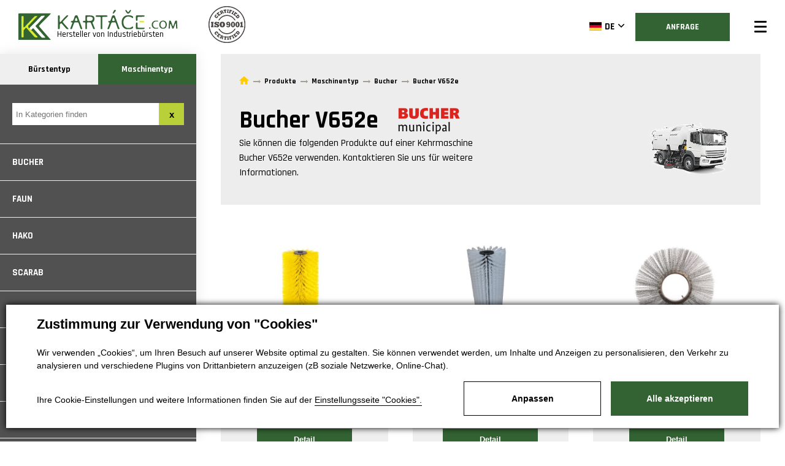

--- FILE ---
content_type: text/html; charset=utf-8
request_url: https://www.kartace.com/de/produkte/bucher-v652e-190
body_size: 18160
content:


<!DOCTYPE html>
<html lang="de">

<head id="ctl00_ctl00____head"><title>
	Bucher V652e | Kartáče Souček, s.r.o.
</title>
<meta http-equiv="Content-Type" content="text/html; charset=utf-8" />
<meta name="author" content="Profota BOS" />
<meta name="designer" content="CS Technologies s.r.o.">
<meta name="viewport" content="width=device-width, initial-scale=1, user-scalable=no">
<meta http-equiv="X-UA-Compatible" content="IE=edge" />

<link rel="apple-touch-icon" sizes="180x180" href="/templates/css/Images/favicons/apple-touch-icon.png">
<link rel="icon" type="image/png" sizes="32x32" href="/templates/css/Images/favicons/favicon-32x32.png">
<link rel="icon" type="image/png" sizes="16x16" href="/templates/css/Images/favicons/favicon-16x16.png">
<link rel="manifest" href="/templates/css/Images/favicons/site.webmanifest">
<link rel="mask-icon" href="/templates/css/Images/favicons/safari-pinned-tab.svg" color="#4b751f">
<meta name="msapplication-TileColor" content="#ffffff">
<meta name="theme-color" content="#ffffff">

<link href="https://fonts.googleapis.com/css?family=Staatliches&display=swap&subset=latin-ext" rel="stylesheet">
<link href="https://fonts.googleapis.com/css?family=Rajdhani:300,400,500,600,700&display=swap&subset=latin-ext" rel="stylesheet">
<link rel="stylesheet" href="https://cdnjs.cloudflare.com/ajax/libs/font-awesome/5.11.2/css/all.min.css" integrity="sha256-+N4/V/SbAFiW1MPBCXnfnP9QSN3+Keu+NlB+0ev/YKQ=" crossorigin="anonymous" />



















<meta name="robots" content="index, follow" />
<meta name="google-site-verification" content="-T0x1WoDvlGUMElA0Zeb9V7lFl06oZQUnNWaSSQ-rzA" />
<link href="/ew/62129f58-6367-4cef-89e1-7a4d197a7cb7-de" rel="stylesheet" type="text/css"/>
<link href="/templates/widgets/CookieOptOut/css/CookieOptOut.css?v=1726553122" rel="stylesheet" type="text/css"/>
<link href="/templates/widgets/jquery.light-gallery/css/lightgallery.css" rel="stylesheet" type="text/css"/>
<link href="/templates/widgets/jquery.magnific-popup/jquery.magnific-popup.css" rel="stylesheet" type="text/css"/>
<link href="/templates/widgets/slick/slick.css" rel="stylesheet" type="text/css"/>
<link href="/templates/css/main.min.css?v=1604315416" rel="stylesheet" type="text/css"/>
<link href="/templates/css/Abstracts/animate.css?v=1599828500" rel="stylesheet" type="text/css"/>
<link href="/templates/css/Pages/subpages/subpages.min.css?v=1604067718" rel="stylesheet" type="text/css"/>
<script type="text/javascript">
var dataLayer=dataLayer||[];

</script>
<script src="/ew/pregenerated_content/widget_group_shared.js" type="text/javascript"></script>
<script src="/templates/js/polyfills.js" type="text/javascript"></script>
<script src="/templates/widgets/CookieOptOut/js/CookieOptOut.js?v=1726552996" type="text/javascript"></script>
<script src="/templates/widgets/jquery.light-gallery/js/lightgallery.min.js" type="text/javascript"></script>
<script src="/templates/widgets/jquery.light-gallery/js/lg-fullscreen.min.js" type="text/javascript"></script>
<script src="/templates/widgets/jquery.light-gallery/js/lg-thumbnail.min.js" type="text/javascript"></script>
<script src="/templates/widgets/jquery.light-gallery/js/lg-video.min.js" type="text/javascript"></script>
<script src="/templates/widgets/jquery.imgzoom/jquery.imgzoom.js" type="text/javascript"></script>
<script src="/templates/widgets/snap.svg/snap.svg-min.js" type="text/javascript"></script>
<script src="/templates/js/wow.js?v=1599828152" type="text/javascript"></script>
<script src="/templates/js/main.js" type="text/javascript"></script>
<script src="/templates/widgets/jquery.magnific-popup/jquery.magnific-popup.min.js" type="text/javascript"></script>
<script src="/templates/widgets/jquery.touch-swipe/jquery.touch-swipe-1.6.18.min.js" type="text/javascript"></script>
<script src="/templates/widgets/slick/slick.min.js" type="text/javascript"></script>
<script src="/WebResource.axd?d=x0ZPci5Mn6ZwwRaMD82f3YITTaPl7E83-la_zrAbynE7z74HfDGyKyemaKAGmBXIImQclbLMGhNxrZp53xRLx_ttuyPGOIwa6TlDSnBOtn74XUHqZ1AHD7uAP1Tdq7Sl4ReeI9Rb9PkDuTidcAcEHg2&amp;t=638618264865684146" type="text/javascript"></script>
<script type="text/javascript">
EwCore.applicationPath = "/"; EwCore.lang = "de"; EwCore.masterTemplateName = "main"; EwCore.extendPageContextData({"productsList":{"viewType":"itemsList","listId":"cea40dd1-0198-4d2e-8ff8-8e47e2d1f9f7","list":"Produkty","categoryId":"6ba13ef9-1387-48e5-9253-a438b9aea4ab","categoryItemId":190,"categoryObjId":"plc:6ba13ef9-1387-48e5-9253-a438b9aea4ab","categoryName":"Bucher V652e","rootCategoryId":"9f9b8ec2-b376-4784-9500-3cc49410ecc2","rootCategoryItemId":5,"rootCategoryName":"Maschinentyp","secLvlCategoryId":"5d9a52d1-353c-400d-804d-5f7f864839a3","secLvlCategoryItemId":153,"secLvlCategoryName":"Bucher","categoryPathItemId":"5/153/190","categoryPath":"Maschinentyp/Bucher/Bucher V652e"}});
</script>
<script src="/templates/js/shared.js?v=1726553187" type="text/javascript"></script>
<script src="/templates/js/shared2.js?v=1592556468" type="text/javascript"></script>
<script type="text/javascript">
DataViewState.setStateContextData('default', {})
</script>
<script type="text/javascript">
DataViewManager.setFirstPageUrl(1, "/de/produkte/bucher-v652e-190/1");
DataViewManager.setStateContextData(1, {"sortVariants":{"items":[],"propertyName":"Sort","selected":null,"default":""},"viewVariants":{"items":[],"propertyName":"View","selected":null,"default":""}})

</script>
<script type="text/javascript">

                (function(w,d,s,l,i){w[l]=w[l]||[];w[l].push({'gtm.start':
new Date().getTime(),event:'gtm.js'});var f=d.getElementsByTagName(s)[0],
j=d.createElement(s),dl=l!='dataLayer'?'&l='+l:'';j.async=true;j.src=
'//www.googletagmanager.com/gtm.js?id='+i+dl;f.parentNode.insertBefore(j,f);
})(window,document,'script','dataLayer','GTM-NVLQHS5');


</script>
<meta name="description" content="Bucher V652e" /><meta name="keywords" content="bucher,v652e" /></head>

<body id="ctl00_ctl00_MasterPageBodyTag">
    
    


    


    <div class="inpage_cookieOptOutForm hidden" data-nosnippet="true" style="display: none;">
        

<div id="cookieOptOutForm" class="formSkinDefault cookieOptOutForm" data-show-detailed="0" data-nosnippet="true">
    <div class="cookies-box2" data-nosnippet="true">
        <a class="cookie-button-back" data-hide-possible="true" data-detailed-condition="true" href="javascript:toggleCookieOptOutFormDetail();">Zur&#252;ck</a>

        <div data-hide-possible="true" data-detailed-condition="true">
            <div><p class="h1-second">Cookie-Einstellungen</p><p>Wir verwenden "Cookies", um Ihren Besuch auf unserer Website optimal zu gestalten. Sie können verwendet werden, um Inhalte und Anzeigen zu personalisieren, den Verkehr zu analysieren und verschiedene Plugins von Drittanbietern anzuzeigen (zB soziale Netzwerke, Online-Chat). Gleichzeitig teilen wir Informationen über Ihre Nutzung der Website in anonymisierter Form mit unseren Partnern im Bereich soziale Netzwerke, Werbung und Webanalyse <a href="http://www.google.com/policies/privacy/partners/" target="_blank">Weitere Informationen finden Sie hier.</a></p></div>
                <div class="cookie-box__card" style="">
        <div class="cookie-card">
            <p class="h2text">Marketing</p><p>Marketing-"Cookies" werden verwendet, um das Kundenverhalten auf der Website zu überwachen. Ihr Ziel ist es, für jeden einzelnen Benutzer relevante und nützliche Werbung bereitzustellen, die für alle von Vorteil ist. (<a href="/pages/cookies/table.aspx#marketing" target="_blank">mehr</a>)</p>
            <div class="cookie-button-slider__wrapper">
                <label class="cookie-button-slider">
                            <input type="checkbox" data-consent="true" id="ad_storage" />
                    <span class="cookie-slider"></span>
                </label>
            </div>
        </div>
    </div>

                <div class="cookie-box__card" style="">
        <div class="cookie-card">
            <p class="h2text">Statistiken</p><p>Statistische "Cookies" helfen Website-Besitzern zu verstehen, wie sich Benutzer auf ihren Websites verhalten, indem anonyme Daten gesammelt und gemeldet werden. (<a href="/pages/cookies/table.aspx#analytics" target="_blank">mehr</a>)</p>
            <div class="cookie-button-slider__wrapper">
                <label class="cookie-button-slider">
                            <input type="checkbox" data-consent="true" id="analytics_storage" />
                    <span class="cookie-slider"></span>
                </label>
            </div>
        </div>
    </div>

                <div class="cookie-box__card" style="">
        <div class="cookie-card">
            <p class="h2text">Technisch</p><p>Diese "Cookies" sind für die Funktionalität der Website unverzichtbar und gewährleisten deren Funktion, beispielsweise beim Navigieren und Bereitstellen von Benutzerbereichen. Diese Website kann nicht richtig funktionieren, wenn Cookies nicht aktiviert sind. (<a href="/pages/cookies/table.aspx#necessary" target="_blank">mehr</a>)</p>
            <div class="cookie-button-slider__wrapper">
                <label class="cookie-button-slider">
                        <input type="checkbox" class="readonly" data-consent="true" id="functionality_storage" onclick="return false;" checked="checked" />
                    <span class="cookie-slider"></span>
                </label>
            </div>
        </div>
    </div>

                <div class="cookie-box__card" style="display:none;">
        <div class="cookie-card">
            <p class="h2text">Personalisierung</p><p>Diese "Cookies" helfen in erster Linie, den Inhalt zu personalisieren, indem sie beispielsweise bestimmte Produkte gemäß Ihrem Browserverlauf oder gemäß Bestellungen anbieten.(<a href="/pages/cookies/table.aspx" target="_blank">mehr</a>)</p>
            <div class="cookie-button-slider__wrapper">
                <label class="cookie-button-slider">
                        <input type="checkbox" class="readonly" data-consent="true" id="personalization_storage" onclick="return false;" checked="checked" />
                    <span class="cookie-slider"></span>
                </label>
            </div>
        </div>
    </div>

                <div class="cookie-box__card" style="display:none;">
        <div class="cookie-card">
            <p class="h2text">Sicherheit</p><p>Unsere Website verwendet keine Sicherheits-Cookies. (<a href="/pages/cookies/table.aspx" target="_blank">mehr</a>)</p>
            <div class="cookie-button-slider__wrapper">
                <label class="cookie-button-slider">
                        <input type="checkbox" class="readonly" data-consent="true" id="security_storage" onclick="return false;" checked="checked" />
                    <span class="cookie-slider"></span>
                </label>
            </div>
        </div>
    </div>

                <div class="cookie-box__card" style="">
        <div class="cookie-card">
            <p class="h2text">Nutzerpreferenzen</p><p>Es überwacht die Einwilligung des Nutzers, Nutzerdaten zu Werbezwecken an Google-Dienste weiterzugeben(<a href="/pages/cookies/table.aspx#marketing" target="_blank">mehr</a>)</p>
            <div class="cookie-button-slider__wrapper">
                <label class="cookie-button-slider">
                            <input type="checkbox" data-consent="true" id="ad_user_data" />
                    <span class="cookie-slider"></span>
                </label>
            </div>
        </div>
    </div>

                <div class="cookie-box__card" style="">
        <div class="cookie-card">
            <p class="h2text">Personalisierungsdaten</p><p>Überwacht die Einwilligung des Nutzers zur Ausrichtung personalisierter Anzeigen durch Google-Dienste (Produkte). (<a href="/pages/cookies/table.aspx#marketing" target="_blank">mehr</a>)</p>
            <div class="cookie-button-slider__wrapper">
                <label class="cookie-button-slider">
                            <input type="checkbox" data-consent="true" id="ad_personalization" />
                    <span class="cookie-slider"></span>
                </label>
            </div>
        </div>
    </div>

        </div>

        <div data-hide-possible="true" data-detailed-condition="false">
            <p class="h1-first">Zustimmung zur Verwendung von "Cookies"</p><p>Wir verwenden „Cookies“, um Ihren Besuch auf unserer Website optimal zu gestalten. Sie können verwendet werden, um Inhalte und Anzeigen zu personalisieren, den Verkehr zu analysieren und verschiedene Plugins von Drittanbietern anzuzeigen (zB soziale Netzwerke, Online-Chat).</p> 
        </div>
        <div class="cookies-box__bottom">
            <div class="common__content">
                <p>Ihre Cookie-Einstellungen und weitere Informationen finden Sie auf der <a href="/pages/cookies/info.aspx?Lang=de" target="_blank">Einstellungsseite "Cookies".</a></p>
            </div>

            <div class="cookies-box__buttons">
                
                <a class="cookie-button cookie-button--settings" data-hide-possible="true" data-detailed-condition="false" href="javascript:toggleCookieOptOutFormDetail();">Anpassen</a>
                <a class="cookie-button cookie-button--settings" data-hide-possible="true" data-detailed-condition="true" href="javascript:consentChosen();">Ausgew&#228;hlte erlauben</a>
                <a class="cookie-button cookie-button--allow" href="javascript: consentAll();">Alle akzeptieren</a>
            </div>
        </div>
    </div>
</div>
<script>
    var cookieOptOutFormDetailed = document.getElementById('cookieOptOutForm').getAttribute('data-show-detailed') == "1";
    var hideItems = Array.from(document.querySelectorAll('[data-hide-possible="true"]'));
    var consentItems = Array.from(document.querySelectorAll('[data-consent="true"]'));
	handleHideItems();
    function toggleCookieOptOutFormDetail() {
        cookieOptOutFormDetailed = !cookieOptOutFormDetailed;
        handleHideItems();
    }

    function handleHideItems() {
        hideItems.forEach(item => {
            var hasToBeTrue = item.getAttribute('data-detailed-condition') !== "false";
            if ((hasToBeTrue !== false && cookieOptOutFormDetailed !== false) || (hasToBeTrue !== true && cookieOptOutFormDetailed !== true)) {
                item.style.display = "block";
            } else {
                item.style.display = "none";
            }
        });
    }

    function consentChosen() {
        consentItems.forEach(item => {
            cookieOptOutSetConsent(item.id, item.checked ? "1" : "0");
        });
        cookieOptOutPost();
        $.magnificPopup.close();
    }

    function consentAll() {
        cookieOptOutSetConsentAll();
        $.magnificPopup.close();
    }

    window.addEventListener("load", function (event) {
        cookieOptOutLoad();
        //handleHideItems();
    });
</script>


    </div>

    <div class="wrapper">
        <aside class="sidebar">
             

<div class="header__logo header__logo--page">
    <a class="logo-link" href="/de" title="Zur&#252;ck zur Startseite">
        <span class="logo-link__text">Hersteller von Industriebürsten</span>
        <div class="logo-link__svg">
            <div class="logo-image image-svg">

            </div>
            
            <span>Hersteller von Industriebürsten</span>
        </div>
    </a>
    <img class="isoLogo" src="/templates/css/Images/iso.png" />
</div>


            <div data-pp-controller="default">

		<div id="SideMenu" class="partial-panel" data-panel="{}">

		    <button class="sidebar__close menu-toggler"></button>
    <nav class="sidebar_nav">
        <ul class="offer-list-main">
                <li>
                    <input id="mainChoice_2" type="radio" name="mainChoice" value="7d6994ec-917f-4101-a928-da10a06bfeb6"
                           
                           class="mainChoiceInput" data-pp-element="radio"/>
                    <label for="mainChoice_2" class="mainChoice">B&#252;rstentyp</label>
                </li>
                <li>
                    <input id="mainChoice_5" type="radio" name="mainChoice" value="9f9b8ec2-b376-4784-9500-3cc49410ecc2"
                           checked=checked
                           class="mainChoiceInput" data-pp-element="radio"/>
                    <label for="mainChoice_5" class="mainChoice">Maschinentyp</label>
                </li>
        </ul>
        
            <div id="searchCategoryBar">
                <input type="text" id="searchCategoryInput" placeholder="In Kategorien finden"
                       name="searchQuery" data-pp-element="param" autocomplete="off" />
                <input type="reset" data-pp-element="reset" id="searchCategoryBtnDel" name="searchCategoryReset" value="x"/>
            </div>

    <ul class="offer-list">
            <li data-id="9f9b8ec2-b376-4784-9500-3cc49410ecc2" class="offer__item hasChilds">
                        <input id="category_153" type="checkbox" data-pp-element="checkbox"
               name="openedCategories" class="offeringHrefInput" value="153" />
        <label for="category_153" class="offeringHref ">

            Bucher
        </label>

            </li>
            <li data-id="9f9b8ec2-b376-4784-9500-3cc49410ecc2" class="offer__item hasChilds">
                        <input id="category_357" type="checkbox" data-pp-element="checkbox"
               name="openedCategories" class="offeringHrefInput" value="357" />
        <label for="category_357" class="offeringHref ">

            Faun
        </label>

            </li>
            <li data-id="9f9b8ec2-b376-4784-9500-3cc49410ecc2" class="offer__item hasChilds">
                        <input id="category_17" type="checkbox" data-pp-element="checkbox"
               name="openedCategories" class="offeringHrefInput" value="17" />
        <label for="category_17" class="offeringHref ">

            Hako
        </label>

            </li>
            <li data-id="9f9b8ec2-b376-4784-9500-3cc49410ecc2" class="offer__item hasChilds">
                        <input id="category_287" type="checkbox" data-pp-element="checkbox"
               name="openedCategories" class="offeringHrefInput" value="287" />
        <label for="category_287" class="offeringHref ">

            Scarab
        </label>

            </li>
            <li data-id="9f9b8ec2-b376-4784-9500-3cc49410ecc2" class="offer__item hasChilds">
                        <input id="category_334" type="checkbox" data-pp-element="checkbox"
               name="openedCategories" class="offeringHrefInput" value="334" />
        <label for="category_334" class="offeringHref ">

            Kobit
        </label>

            </li>
            <li data-id="9f9b8ec2-b376-4784-9500-3cc49410ecc2" class="offer__item hasChilds">
                        <input id="category_474" type="checkbox" data-pp-element="checkbox"
               name="openedCategories" class="offeringHrefInput" value="474" />
        <label for="category_474" class="offeringHref ">

            Bobcat
        </label>

            </li>
            <li data-id="9f9b8ec2-b376-4784-9500-3cc49410ecc2" class="offer__item hasChilds">
                        <input id="category_91" type="checkbox" data-pp-element="checkbox"
               name="openedCategories" class="offeringHrefInput" value="91" />
        <label for="category_91" class="offeringHref ">

            Agrometall
        </label>

            </li>
            <li data-id="9f9b8ec2-b376-4784-9500-3cc49410ecc2" class="offer__item hasChilds">
                        <input id="category_968" type="checkbox" data-pp-element="checkbox"
               name="openedCategories" class="offeringHrefInput" value="968" />
        <label for="category_968" class="offeringHref ">

            Aebi Schmidt
        </label>

            </li>
            <li data-id="9f9b8ec2-b376-4784-9500-3cc49410ecc2" class="offer__item hasChilds">
                        <input id="category_586" type="checkbox" data-pp-element="checkbox"
               name="openedCategories" class="offeringHrefInput" value="586" />
        <label for="category_586" class="offeringHref ">

            Nilfisk
        </label>

            </li>
            <li data-id="9f9b8ec2-b376-4784-9500-3cc49410ecc2" class="offer__item hasChilds">
                        <input id="category_18" type="checkbox" data-pp-element="checkbox"
               name="openedCategories" class="offeringHrefInput" value="18" />
        <label for="category_18" class="offeringHref ">

            Dulevo
        </label>

            </li>
    </ul>
                <input id="offer-list-expand" type="checkbox" data-pp-element="checkbox" name="expanded" value="true" />
                <label for="offer-list-expand">
                    <span class="more">Mehr</span>
                    <span class="less">Weniger</span>
                </label>
    </nav>




</div>

</div>
            
        </aside>
        <div class="header-print">
    <img src="/templates/css/Images/kartace-new-logo.png" alt="Kartáče.com" />
    <span>Hersteller von Industrieb&#252;rsten</span>
</div>




        <header class="header" role="banner">
            <div class="header__container">
                <div class="header-navigation__content">
                    <nav class="header-navigation__menu">
                        
<ul class="header-navigation__list">
    <li class="header-navigation__item" style="list-style: none;">
        <a href="/de">
            <img class="home-icon" src="/templates/css/images/home.svg"/>
            
        </a>
    </li>
        <li class="header-navigation__item">
                <a class="header-navigation__link" href="/de/uber-uns">&#220;ber uns</a>
        </li>
        <li class="header-navigation__item">
                <a href="/de/produkte/burstentyp-2" class="nav-list__link dropdown-toggle" data-toggle="dropdown" role="button" aria-expanded="false">
                    Produkte <span class="caret"></span>
                </a>
                <ul id="dropdown" class="dropdown-menu dropdown-menu__first-drop hidden" role="menu">
                        <li>
                            <a href="/de/produkte/bursten-fur-kommunalfahrzeuge-6" class="nav-list__link dropdown-toggle" data-toggle=dropdown6 role=button aria-expanded=false>
                                B&#252;rsten f&#252;r Kommunalfahrzeuge <span class="caret"></span>
                            </a>
                                <ul id="dropdown6" class="dropdown-menu hidden" role="menu">
                                        <li>
                                            <a href="/de/produkte/tellerbesen-9">
                                                    <img src="/ew/ew_images/image_of_object?ObjectIdentifier=plc:d458a462-8f25-480b-b3e2-266ada8861cc&amp;Filter=62d92f9f-8991-43ac-9c5f-2e7b76bf09f1&amp;ImageIndex=0" alt="Tellerbesen"/>
                                                Tellerbesen
                                            </a>
                                        </li>
                                        <li>
                                            <a href="/de/produkte/walzenbursten-10">
                                                    <img src="/ew/ew_images/image_of_object?ObjectIdentifier=plc:852aa030-7d39-432a-8287-e6addc562cbf&amp;Filter=62d92f9f-8991-43ac-9c5f-2e7b76bf09f1&amp;ImageIndex=0" alt="Walzenb&#252;rsten"/>
                                                Walzenb&#252;rsten
                                            </a>
                                        </li>
                                        <li>
                                            <a href="/de/produkte/kehrringen-8">
                                                    <img src="/ew/ew_images/image_of_object?ObjectIdentifier=plc:e0cd0d98-5317-4552-b560-ff48f4748c1d&amp;Filter=62d92f9f-8991-43ac-9c5f-2e7b76bf09f1&amp;ImageIndex=0" alt="Kehrringen"/>
                                                Kehrringen
                                            </a>
                                        </li>
                                        <li>
                                            <a href="/de/produkte/streifenbursten-fur-kommunalfahrzeuge-1020">
                                                    <img src="/ew/ew_images/image_of_object?ObjectIdentifier=plc:4bb339e8-a9ae-4d38-8831-c1466dd4e54e&amp;Filter=62d92f9f-8991-43ac-9c5f-2e7b76bf09f1&amp;ImageIndex=0" alt="Streifenb&#252;rsten f&#252;r Kommunalfahrzeuge"/>
                                                Streifenb&#252;rsten f&#252;r Kommunalfahrzeuge
                                            </a>
                                        </li>
                                </ul>
                        </li>
                        <li>
                            <a href="/de/produkte/bursten-fur-flughafenkehrmaschinen-7" class="nav-list__link dropdown-toggle" >
                                B&#252;rsten f&#252;r Flughafenkehrmaschinen <span class="caret"></span>
                            </a>
                        </li>
                        <li>
                            <a href="/de/produkte/bursten-fur-den-industriellen-einsatz-11" class="nav-list__link dropdown-toggle" data-toggle=dropdown11 role=button aria-expanded=false>
                                B&#252;rsten f&#252;r den industriellen Einsatz <span class="caret"></span>
                            </a>
                                <ul id="dropdown11" class="dropdown-menu hidden" role="menu">
                                        <li>
                                            <a href="/de/produkte/vollkunststoffstreifen-15">
                                                    <img src="/ew/ew_images/image_of_object?ObjectIdentifier=plc:dba063a3-66de-41eb-b509-674eedb436b1&amp;Filter=62d92f9f-8991-43ac-9c5f-2e7b76bf09f1&amp;ImageIndex=0" alt="Vollkunststoffstreifen"/>
                                                Vollkunststoffstreifen
                                            </a>
                                        </li>
                                        <li>
                                            <a href="/de/produkte/betonsteinbursten-1021">
                                                    <img src="/ew/ew_images/image_of_object?ObjectIdentifier=plc:03467f60-4ecf-4f1e-b4b5-fa6c637f7399&amp;Filter=62d92f9f-8991-43ac-9c5f-2e7b76bf09f1&amp;ImageIndex=0" alt="Betonsteinb&#252;rsten"/>
                                                Betonsteinb&#252;rsten
                                            </a>
                                        </li>
                                        <li>
                                            <a href="/de/produkte/bursten-fur-andere-industrie-1022">
                                                    <img src="/ew/ew_images/image_of_object?ObjectIdentifier=plc:4d40aa11-5f30-4167-8559-514e1aec8093&amp;Filter=62d92f9f-8991-43ac-9c5f-2e7b76bf09f1&amp;ImageIndex=0" alt="B&#252;rsten f&#252;r andere Industrie"/>
                                                B&#252;rsten f&#252;r andere Industrie
                                            </a>
                                        </li>
                                        <li>
                                            <a href="/de/produkte/listy-pro-prumyslove-pouziti-1194">
                                                    <img src="/ew/ew_images/image_of_object?ObjectIdentifier=plc:478a5622-09dc-49e8-bf58-96380cf0d300&amp;Filter=62d92f9f-8991-43ac-9c5f-2e7b76bf09f1&amp;ImageIndex=0" alt="Lišty pro průmyslov&#233; použit&#237;"/>
                                                Lišty pro průmyslov&#233; použit&#237;
                                            </a>
                                        </li>
                                        <li>
                                            <a href="/de/produkte/bursten-fur-die-innenreinigung-1023">
                                                    <img src="/ew/ew_images/image_of_object?ObjectIdentifier=plc:6cc3170c-3816-4292-b76a-ccfd0ea527a1&amp;Filter=62d92f9f-8991-43ac-9c5f-2e7b76bf09f1&amp;ImageIndex=0" alt="B&#252;rsten f&#252;r die Innenreinigung"/>
                                                B&#252;rsten f&#252;r die Innenreinigung
                                            </a>
                                        </li>
                                </ul>
                        </li>
                </ul>
        </li>
        <li class="header-navigation__item">
                <a class="header-navigation__link" href="/de/referenz">Referenz</a>
        </li>
        <li class="header-navigation__item">
                <a class="header-navigation__link" href="/de/nachrichten">Nachrichten</a>
        </li>
        <li class="header-navigation__item">
                <a class="header-navigation__link" href="/de/technischer-support">Technischer Support</a>
        </li>
        <li class="header-navigation__item">
                <a class="header-navigation__link" href="/kontaktinformationen">Kontakt</a>
        </li>
</ul>
                    </nav>
                     
<ul class="mutace-menu">
    <li class="mutace">
        <ul>
                <li class="otherLangs hidden">
                    <a href="/" onclick="EwUtils.setCookie('lang', 'cs')">
                        <img src="/templates/images/cs.svg" />
                        CZ
                    </a>
                </li>
                <li class="otherLangs hidden">
                    <a href="/en" onclick="EwUtils.setCookie('lang', 'en')">
                        <img src="/templates/images/en.svg" />
                        EN
                    </a>
                </li>
                <li class="otherLangs hidden">
                    <a href="/pl" onclick="EwUtils.setCookie('lang', 'pl')">
                        <img src="/templates/images/pl.svg" />
                        PL
                    </a>
                </li>
                <li class="">
                    <a href="/de" onclick="EwUtils.setCookie('lang', 'de')">
                        <img src="/templates/images/de.svg" />
                        DE
                    </a>
                </li>
        </ul>
    </li>
</ul>

                </div>
                
                <a href="javascript:openStyledForm2({ lang: 'de', size: ''})" class="header__button">
                    Anfrage
                </a>
                <button class="menu__btn menu-toggler nav-icon3" id="nav-icon3">
                    <span></span>
                    <span></span>
                    <span></span>
                    <span></span>
                </button>
            </div>
        </header>

        <main class="content" role="main">
            


	


<section role="region" class="content__catalogues">
    <div class="page-container">
        <div class="products__head">
            
<div class="breadcrumbs-box">
	

    <ul class="breadcrumbs">
        <li class="item0">
        <a href="/de" >
            <span>
                    <svg xmlns="http://www.w3.org/2000/svg" width="18" height="18" viewBox="0 0 510 510">
                        <polygon points="204 471.8 204 318.8 306 318.8 306 471.8 433.5 471.8 433.5 267.8 510 267.8 255 38.3 0 267.8 76.5 267.8 76.5 471.8 "/>
                    </svg>
            </span>
        </a>
    </li>
        <li itemscope itemtype="http://data-vocabulary.org/Breadcrumb" class="item1">
        <a itemprop=url>
            <span>
                    <span itemprop=title>
                        <span>Produkte</span>
                    </span>
            </span>
        </a>
    </li>
        <li itemscope itemtype="http://data-vocabulary.org/Breadcrumb" class="item2">
        <a itemprop=url>
            <span>
                    <span itemprop=title>
                        <span>Maschinentyp</span>
                    </span>
            </span>
        </a>
    </li>
        <li itemscope itemtype="http://data-vocabulary.org/Breadcrumb" class="item3">
        <a href="/de/produkte/bucher-153" itemprop=url>
            <span>
                    <span itemprop=title>
                        <span>Bucher</span>
                    </span>
            </span>
        </a>
    </li>

                <li itemscope itemtype="http://data-vocabulary.org/Breadcrumb" class="item4 last">
        <a href="/de/produkte/bucher-v652e-190" itemprop=url>
            <span itemprop=title>Bucher V652e</span>
        </a>
    </li>

    </ul>


</div>
  
            <div class="products-header">
                <div class="products-header__left">
                    <h1>Bucher V652e</h1>
                    
                        <img src=" /ew/ew_images/image_of_object?ObjectIdentifier=plc:5d9a52d1-353c-400d-804d-5f7f864839a3&Filter=62d92f9f-8991-43ac-9c5f-2e7b76bf09f1&ImageIndex=0&FailImage=4c35a4a9-c61f-433f-9a84-6ce4b9001e14" alt="Bucher V652e" />
                    
                        <p>Sie können die folgenden Produkte auf einer Kehrmaschine <span>Bucher V652e</span> verwenden. Kontaktieren Sie uns für weitere Informationen.</p>
                    
                </div>
                <div class="products-header__right">
                    
                        <img src=" /ew/ew_images/image_of_object?ObjectIdentifier=plc:6ba13ef9-1387-48e5-9253-a438b9aea4ab&Filter=62d92f9f-8991-43ac-9c5f-2e7b76bf09f1&ImageIndex=0" alt="Bucher V652e" />
                    
                </div>
            </div>

        </div>
            <div class="product-list">
            <article role="region" class="product-list__item">
                <a href="/de/produkte/walzenbursten-pp-detail-34" class="product-item" title="Walzenb&#252;rsten PP">
                    <div class="product-item__image">
                        <img src="/ew/ew_images/image_of_object?ObjectIdentifier=pli:9226150b-ffff-45bf-a174-02ab4edeb24e&amp;Filter=d5777c93-c55e-4630-a8e6-06f58ec5d0a7&amp;ImageIndex=0&amp;FailImage=4c35a4a9-c61f-433f-9a84-6ce4b9001e14" alt="Walzenb&#252;rsten PP"/>
                        <h2 class="product-item__title">Walzenb&#252;rsten PP</h2>
                    </div>
                    <div class="product-item__content">
                        <button class="green-btn">
                            Detail
                        </button>
                    </div>
                </a>
            </article>
            <article role="region" class="product-list__item">
                <a href="/de/produkte/walzenbursten-pa-detail-26" class="product-item" title="Walzenb&#252;rsten PA">
                    <div class="product-item__image">
                        <img src="/ew/ew_images/image_of_object?ObjectIdentifier=pli:3e3d15e0-27bd-4d73-8a27-211ff32e151f&amp;Filter=d5777c93-c55e-4630-a8e6-06f58ec5d0a7&amp;ImageIndex=0&amp;FailImage=4c35a4a9-c61f-433f-9a84-6ce4b9001e14" alt="Walzenb&#252;rsten PA"/>
                        <h2 class="product-item__title">Walzenb&#252;rsten PA</h2>
                    </div>
                    <div class="product-item__content">
                        <button class="green-btn">
                            Detail
                        </button>
                    </div>
                </a>
            </article>
            <article role="region" class="product-list__item">
                <a href="/de/produkte/kehrringen-draht-gerade-detail-228" class="product-item" title="Kehrringen Draht gerade">
                    <div class="product-item__image">
                        <img src="/ew/ew_images/image_of_object?ObjectIdentifier=pli:e1fabfac-5874-4181-9008-4fceee1d3399&amp;Filter=d5777c93-c55e-4630-a8e6-06f58ec5d0a7&amp;ImageIndex=0&amp;FailImage=4c35a4a9-c61f-433f-9a84-6ce4b9001e14" alt="Kehrringen Draht gerade"/>
                        <h2 class="product-item__title">Kehrringen Draht gerade</h2>
                    </div>
                    <div class="product-item__content">
                        <button class="green-btn">
                            Detail
                        </button>
                    </div>
                </a>
            </article>
            <article role="region" class="product-list__item">
                <a href="/de/produkte/tellerbesen-pp-detail-222" class="product-item" title="Tellerbesen PP">
                    <div class="product-item__image">
                        <img src="/ew/ew_images/image_of_object?ObjectIdentifier=pli:1e9a64ce-cc75-4e27-b344-6380cb1239ad&amp;Filter=d5777c93-c55e-4630-a8e6-06f58ec5d0a7&amp;ImageIndex=0&amp;FailImage=4c35a4a9-c61f-433f-9a84-6ce4b9001e14" alt="Tellerbesen PP"/>
                        <h2 class="product-item__title">Tellerbesen PP</h2>
                    </div>
                    <div class="product-item__content">
                        <button class="green-btn">
                            Detail
                        </button>
                    </div>
                </a>
            </article>
            <article role="region" class="product-list__item">
                <a href="/de/produkte/walzenbursten-mix-pa-detail-219" class="product-item" title="Walzenb&#252;rsten MIX PA">
                    <div class="product-item__image">
                        <img src="/ew/ew_images/image_of_object?ObjectIdentifier=pli:a8ded526-56b1-4d62-9d17-663f3a7c3439&amp;Filter=d5777c93-c55e-4630-a8e6-06f58ec5d0a7&amp;ImageIndex=0&amp;FailImage=4c35a4a9-c61f-433f-9a84-6ce4b9001e14" alt="Walzenb&#252;rsten MIX PA"/>
                        <h2 class="product-item__title">Walzenb&#252;rsten MIX PA</h2>
                    </div>
                    <div class="product-item__content">
                        <button class="green-btn">
                            Detail
                        </button>
                    </div>
                </a>
            </article>
            <article role="region" class="product-list__item">
                <a href="/de/produkte/tellerbesen-stahlseil-detail-224" class="product-item" title="Tellerbesen Stahlseil">
                    <div class="product-item__image">
                        <img src="/ew/ew_images/image_of_object?ObjectIdentifier=pli:b372ad9e-963f-49e2-9936-6b2e73fd5fc1&amp;Filter=d5777c93-c55e-4630-a8e6-06f58ec5d0a7&amp;ImageIndex=0&amp;FailImage=4c35a4a9-c61f-433f-9a84-6ce4b9001e14" alt="Tellerbesen Stahlseil"/>
                        <h2 class="product-item__title">Tellerbesen Stahlseil</h2>
                    </div>
                    <div class="product-item__content">
                        <button class="green-btn">
                            Detail
                        </button>
                    </div>
                </a>
            </article>
            <article role="region" class="product-list__item">
                <a href="/de/produkte/tellerbesen-flachdraht-drahtseile-detail-229" class="product-item" title="Tellerbesen Flachdraht-Drahtseile">
                    <div class="product-item__image">
                        <img src="/ew/ew_images/image_of_object?ObjectIdentifier=pli:76f395b8-a446-42cc-a0c4-82ec997d3851&amp;Filter=d5777c93-c55e-4630-a8e6-06f58ec5d0a7&amp;ImageIndex=0&amp;FailImage=4c35a4a9-c61f-433f-9a84-6ce4b9001e14" alt="Tellerbesen Flachdraht-Drahtseile"/>
                        <h2 class="product-item__title">Tellerbesen Flachdraht-Drahtseile</h2>
                    </div>
                    <div class="product-item__content">
                        <button class="green-btn">
                            Detail
                        </button>
                    </div>
                </a>
            </article>
            <article role="region" class="product-list__item">
                <a href="/de/produkte/walzenbursten-mix-pp-detail-25" class="product-item" title="Walzenb&#252;rsten MIX PP">
                    <div class="product-item__image">
                        <img src="/ew/ew_images/image_of_object?ObjectIdentifier=pli:c5156796-d8f0-4309-9fe6-89f35b782dba&amp;Filter=d5777c93-c55e-4630-a8e6-06f58ec5d0a7&amp;ImageIndex=0&amp;FailImage=4c35a4a9-c61f-433f-9a84-6ce4b9001e14" alt="Walzenb&#252;rsten MIX PP"/>
                        <h2 class="product-item__title">Walzenb&#252;rsten MIX PP</h2>
                    </div>
                    <div class="product-item__content">
                        <button class="green-btn">
                            Detail
                        </button>
                    </div>
                </a>
            </article>
            <article role="region" class="product-list__item">
                <a href="/de/produkte/tellerbesen-mix-pp-detail-221" class="product-item" title="Tellerbesen MIX PP ">
                    <div class="product-item__image">
                        <img src="/ew/ew_images/image_of_object?ObjectIdentifier=pli:947ad6a4-110f-4eba-895a-8b5e50a44e69&amp;Filter=d5777c93-c55e-4630-a8e6-06f58ec5d0a7&amp;ImageIndex=0&amp;FailImage=4c35a4a9-c61f-433f-9a84-6ce4b9001e14" alt="Tellerbesen MIX PP "/>
                        <h2 class="product-item__title">Tellerbesen MIX PP </h2>
                    </div>
                    <div class="product-item__content">
                        <button class="green-btn">
                            Detail
                        </button>
                    </div>
                </a>
            </article>
            <article role="region" class="product-list__item">
                <a href="/de/produkte/tellerbesen-stahlseil-mit-schraubengewinde-m12-detail-304" class="product-item" title="Tellerbesen Stahlseil mit Schraubengewinde M12">
                    <div class="product-item__image">
                        <img src="/ew/ew_images/image_of_object?ObjectIdentifier=pli:e6478697-6f76-4820-a6e1-cda27b31e926&amp;Filter=d5777c93-c55e-4630-a8e6-06f58ec5d0a7&amp;ImageIndex=0&amp;FailImage=4c35a4a9-c61f-433f-9a84-6ce4b9001e14" alt="Tellerbesen Stahlseil mit Schraubengewinde M12"/>
                        <h2 class="product-item__title">Tellerbesen Stahlseil mit Schraubengewinde M12</h2>
                    </div>
                    <div class="product-item__content">
                        <button class="green-btn">
                            Detail
                        </button>
                    </div>
                </a>
            </article>
            <article role="region" class="product-list__item">
                <a href="/de/produkte/tellerbesen-draht-detail-220" class="product-item" title="Tellerbesen Draht">
                    <div class="product-item__image">
                        <img src="/ew/ew_images/image_of_object?ObjectIdentifier=pli:25feec9d-1f56-49d8-b28d-e4ae0ec57352&amp;Filter=d5777c93-c55e-4630-a8e6-06f58ec5d0a7&amp;ImageIndex=0&amp;FailImage=4c35a4a9-c61f-433f-9a84-6ce4b9001e14" alt="Tellerbesen Draht"/>
                        <h2 class="product-item__title">Tellerbesen Draht</h2>
                    </div>
                    <div class="product-item__content">
                        <button class="green-btn">
                            Detail
                        </button>
                    </div>
                </a>
            </article>
            <article role="region" class="product-list__item">
                <a href="/de/produkte/kehrringen-pp-gerade-detail-225" class="product-item" title="Kehrringen PP gerade">
                    <div class="product-item__image">
                        <img src="/ew/ew_images/image_of_object?ObjectIdentifier=pli:54d1c790-0816-4c50-8c6d-f4e9d8f5a10f&amp;Filter=d5777c93-c55e-4630-a8e6-06f58ec5d0a7&amp;ImageIndex=0&amp;FailImage=4c35a4a9-c61f-433f-9a84-6ce4b9001e14" alt="Kehrringen PP gerade"/>
                        <h2 class="product-item__title">Kehrringen PP gerade</h2>
                    </div>
                    <div class="product-item__content">
                        <button class="green-btn">
                            Detail
                        </button>
                    </div>
                </a>
            </article>
    </div>

        <div class="pager">
            


















        </div>
    </div>
</section>






        </main>

        <footer class="footer">
            <div class="footer-content">
                <div class="footer-content__texts">
                    <div class="footer-content__contact">   
<h2>Kartáče Souček, s.r.o. 
</h2>
<ul>
  <li>
    Pardubická 216 
  </li>
  <li>
    500 04 Hradec Králové 4 
  </li>
    <li>
    Tschechien
  </li>
</ul>
<ul>
  <li>
    <a class="phone-contact" href="tel:+420601246204">+420 601 246 204</a> 
  </li>
  <li>
    <a class="email-contact" href="mailto:kartace@kartace.com">kartace@kartace.com</a> 
  </li>
</ul>
<ul class="social">
<li>
	<a href="https://www.facebook.com/Kartace" target="_blank"><img src="/templates/css/images/facebook.svg" alt="" /></a>
	</li>
	<li>
	<a href="https://www.instagram.com/kartacesoucek" target="_blank"><img src="/templates/css/images/instagram.svg" alt="" /></a>
</li>
<li>
	<a href="https://www.linkedin.com/company/kartace-soucek-s-r-o- " target="_blank"><img style="background: white;
    border-radius: 3px;" src="/templates/css/images/linkedin.svg" alt="" /></a>
	</li>
	
	<li>
	<a href="https://www.youtube.com/channel/UCEW3Jl92uNpWdX8y3gfyxlQ/" target="_blank"><img src="/templates/css/images/youtube.svg" alt="" /></a>
</li>
</ul>
</div>


 <div class="footer-content__menu">
 <h2>
Für Kunden 
</h2>
                         <ul class="navigation__footer">
	<li><a href="/de/nachrichten">Nachrichten</a></li>
	<li><a href="/de/technischer-support">Technischer Support</a></li>
	<li><a href="/ew/dcf3b2e7-4c58-4bc6-9b5c-4f7ba9cd3b9f-de">Laden Sie unseren Produktkatalog herunter</a></li>
	<li><a href="mailto:kartace@kartace.com?subject=Dealer">Treten Sie unserem Vertriebsnetz bei</a></li>
	<li><a href="/de/datenschutzerklarung">Datenschutzerkl&#228;rung</a></li>
</ul>


                    </div>
                </div>
                <div class="mapouter">
                    <div class="gmap_canvas">
                        <iframe tabindex="0" aria-hidden="false" style="border-top: 0px; border-right: 0px; border-bottom: 0px; border-left: 0px" height="400" src="https://www.google.com/maps/embed?pb=!1m18!1m12!1m3!1d17178.917442327955!2d15.791339856684038!3d50.20486059065217!2m3!1f0!2f0!3f0!3m2!1i1024!2i768!4f13.1!3m3!1m2!1s0x470c2b6e64352387%3A0xbbbe61cc14004cfc!2zS2FydMOhxI1lIFNvdcSNZWssIHMuci5vLg!5e0!3m2!1scs!2scz!4v1599478958505!5m2!1sde!2scz" frameborder="0" width="100%" allowfullscreen="">
</iframe>
                    </div>
                </div>
            </div>
            <div class="copyright">
                <div class="copyright">
    <a href="https://www.cstechnologies.cz/?utm_source=footer&amp;utm_medium=referral&amp;utm_campaign=CS" target="_blank" rel="nofollow">
       <span>Developed by</span>
       <div class="copy-logo">
        <svg xmlns:svg="http://www.w3.org/2000/svg" xmlns="http://www.w3.org/2000/svg" viewBox="0 0 2000 488" version="1.1">
          <path id="path4206" d="M 51.285589,483.16022 C 34.322874,479.05347 16.549112,464.65725 8.791925,448.74161 3.3414576,437.55873 1.6291976,430.37521 1.6291976,418.69147 c 0,-26.50674 14.0488244,-49.13696 37.5000004,-60.40599 9.577736,-4.6024 19.088391,-6.32447 38.500001,-6.97108 34.609541,-1.15286 56.147121,-8.68943 73.137891,-25.5929 7.47589,-7.43748 9.31964,-9.99835 13.70579,-19.0367 2.78735,-5.74375 5.99331,-13.81819 7.12435,-17.94319 2.96447,-10.81162 5.03197,-28.22905 5.03197,-42.39125 0,-14.70639 2.12696,-24.31796 7.73563,-34.95674 4.8416,-9.18377 17.3262,-21.89524 25.98907,-26.46135 11.98564,-6.31751 16.26664,-7.30869 35.67079,-8.25886 27.84846,-1.36366 41.01322,-3.72038 56.2957,-10.07792 32.04902,-13.33245 49.29413,-46.08579 49.30599,-93.646044 0.006,-23.18887 5.63618,-37.92908 19.95888,-52.25178 6.88058,-6.88057 10.19875,-9.34432 17.04394,-12.65513 4.675,-2.2611601 10.975,-4.7126101 14,-5.4476601 8.04793,-1.95557 26.1364,-1.66691 33.5,0.53461 20.99781,6.2778001 37.32228,21.5292301 45.35161,42.3705701 2.39467,6.21571 2.59725,7.95055 2.59725,22.24155 0,14.29099 -0.20258,16.025843 -2.59725,22.241553 -6.52211,16.929131 -17.86663,29.703281 -33.07882,37.247391 -11.36364,5.63552 -20.45613,7.428 -37.92342,7.47617 -24.63728,0.0679 -49.15457,6.3041 -63.57094,16.16974 -7.06399,4.83414 -15.02961,12.63495 -19.26371,18.86515 -11.59571,17.06232 -16.27109,35.07221 -17.91242,69 -1.0015,20.70203 -2.26472,26.20886 -8.64213,37.67421 -4.51041,8.10885 -15.59857,19.44153 -23.62557,24.14658 -11.72051,6.87 -18.20618,8.35937 -40.3346,9.2624 -28.52429,1.16403 -42.16691,4.10716 -59,12.72809 -14.90926,7.63565 -27.51548,21.74846 -34.19235,38.27874 -5.87842,14.5535 -9.30765,35.34175 -9.30765,56.4237 0,19.73622 -5.92442,34.36417 -19.48524,48.11092 -6.73274,6.82504 -9.53436,8.85103 -17.514761,12.66578 -5.225,2.49763 -11.88465,5.02904 -14.79922,5.62536 -7.27284,1.48802 -24.46379,1.21707 -31.54439,-0.49717 z" fill="#ef8737"></path>
          <path id="path4204" d="m 226.6292,483.17062 c -23.68534,-6.19853 -43.29524,-26.39003 -48.54444,-49.98418 -2.28168,-10.25568 -1.60829,-26.19286 1.49762,-35.44483 6.71656,-20.0074 22.43265,-35.72814 42.55642,-42.56898 7.03151,-2.39028 10.2105,-2.80884 26.4904,-3.48784 37.58572,-1.56763 58.48716,-8.24845 75.49322,-24.13024 18.06171,-16.86764 25.80781,-38.77159 27.51773,-77.81294 0.57452,-13.11761 1.39902,-21.30016 2.51906,-25 7.87524,-26.01421 30.21724,-44.94582 56.51462,-47.88795 23.53401,-2.63298 45.15083,6.3435 60.08344,24.94988 9.48158,11.81427 13.83215,24.73015 13.85715,41.13885 0.0195,12.78809 -1.24085,18.39722 -6.68052,29.73173 -8.53649,17.78726 -25.97084,31.62749 -44.8047,35.56814 -3.85,0.80554 -12.4,1.48122 -19,1.50151 -38.3495,0.11788 -67.17091,10.92317 -83.62969,31.35319 -13.26921,16.47086 -19.07912,36.93032 -20.78237,73.18472 -0.70121,14.92535 -1.32771,20.18888 -2.94419,24.73523 -3.89404,10.95199 -8.35038,18.00387 -16.60723,26.27985 -9.07471,9.09574 -19.76957,15.34504 -30.65056,17.90996 -8.04581,1.8966 -25.57442,1.87735 -32.88596,-0.0361 z" fill="#e53935"></path>
          <path id="path4150" d="M 53.129198,308.33319 C 29.304017,302.85842 9.637791,283.73498 3.6148296,260.18543 1.1930836,250.71649 0.9770346,235.73606 3.1391366,227.20171 8.694395,205.27374 25.250822,187.44925 47.353899,179.6005 c 4.472085,-1.58802 9.83706,-2.24876 23.7753,-2.92812 26.70793,-1.30177 40.519211,-3.75319 55.160111,-9.79061 19.01706,-7.842 33.37259,-22.26678 41.03224,-41.23018 5.97495,-14.79249 9.30765,-34.561211 9.30765,-55.210614 0,-22.88216 8.1598,-41.08837 24.5,-54.66459 10.35425,-8.6028101 28.26644,-15.0347801 41.86987,-15.0347801 19.14767,0 39.85271,9.7361201 51.61231,24.2696201 10.20174,12.60816 14.98826,26.25415 14.98826,42.73038 0,11.51679 -1.91547,20.190583 -6.51976,29.523283 -6.57318,13.323581 -17.14607,23.817991 -31.00513,30.774981 -9.05104,4.54346 -15.77453,5.75522 -36.94555,6.6586 -21.22441,0.90567 -30.86356,2.42196 -44.09589,6.93651 -12.79457,4.36521 -20.91975,9.43743 -30.46181,19.0161 -17.34934,17.4159 -24.19054,38.03457 -25.89561,78.04675 -0.68378,16.04576 -1.13474,19.53182 -3.34767,25.87838 -3.6317,10.4155 -8.14859,17.54782 -16.23259,25.63183 -13.0333,13.03329 -25.759341,18.50652 -44.466431,19.12418 -7.5122,0.24804 -13.58059,-0.0984 -17.500001,-0.99903 z" fill="#f4bd38"></path>
          <path d="m 1779.6291,172.74161 0,-12 6.5,0 6.5,0 0,12 0,12 -6.5,0 -6.5,0 0,-12 z m 158.3325,187.1891 c -9.3862,-3.31657 -16.2451,-10.13052 -19.0187,-18.89401 -0.9381,-2.96372 -1.7209,-10.61947 -2.0496,-20.04509 l -0.5319,-15.25 6.5034,0 6.5034,0 0.4785,13.25 c 0.6442,17.84094 2.9659,23.1435 12.2824,28.05213 6.0828,3.20485 18.4218,3.04431 24.4613,-0.31826 2.4537,-1.36613 5.4651,-3.97413 6.6919,-5.79555 4.8429,-7.19009 5.654,-24.80968 1.5102,-32.80763 -2.2711,-4.38343 -10.7551,-12.83669 -26.1662,-26.07141 -5.7765,-4.96078 -12.1372,-10.8287 -14.1348,-13.03983 -8.9612,-9.91896 -12.3693,-20.29547 -11.6401,-35.43984 0.9538,-19.80746 9.6016,-28.81137 29.2777,-30.48326 11.7814,-1.00108 22.9209,2.22555 28.6964,8.31207 5.6055,5.90741 7.2222,11.54445 7.6262,26.59158 l 0.3692,13.75 -6.4461,0 -6.4461,0 -0.5895,-10.75 c -0.3243,-5.9125 -1.1291,-12.325 -1.7884,-14.25 -2.521,-7.36057 -8.194,-11 -17.1462,-11 -9.6419,0 -15.0078,2.75065 -18.532,9.5 -2.4625,4.71596 -2.1303,18.73268 0.5894,24.86653 2.5687,5.79331 12.545,15.9522 29.6323,30.17448 18.8733,15.7089 22.8599,23.11337 22.8599,42.45899 0,18.8472 -4.8199,28.93611 -16.7172,34.99189 -6.6194,3.36933 -7.371,3.5183 -19,3.76563 -9.6544,0.20534 -13.155,-0.11247 -17.2754,-1.56842 z m -78.2487,-157.07719 c -1.1292,-0.005 -2.2889,0.0186 -3.4785,0.0723 -14.4295,0.65044 -23.5826,5.91795 -29.0567,16.7207 -4.3953,8.67411 -4.7016,13.36642 -4.3652,67.09571 0.3146,50.24 0.3292,50.52574 2.6152,55.5 3.8323,8.33882 12.4636,15.89697 21.2012,18.56445 1.375,0.41977 6.871,0.80231 12.2129,0.84961 12.103,0.10711 19.0361,-2.19706 25.8789,-8.59766 7.7928,-7.28931 9.3008,-12.02593 9.7246,-30.5664 l 0.3594,-15.75 -6.5879,0 -6.5879,0 0,11.96093 c 0,9.60988 -0.4025,13.0414 -2.0488,17.44141 -3.617,9.66744 -11.0573,14.14101 -22.3203,13.42383 -8.0859,-0.51487 -13.3953,-3.3229 -16.8633,-8.91797 -3.9263,-6.33438 -4.7676,-12.60157 -4.7676,-35.54492 l 0,-20.36328 29.5703,0 29.5703,0 -0.3515,-27.75 c -0.3034,-23.90539 -0.608,-28.44272 -2.1953,-32.75 -5.3613,-14.5483 -15.5714,-21.30763 -32.5098,-21.38867 z m -1.9102,11.9707 c 6.2848,-0.18826 12.6877,1.87214 16.5274,6.04883 1.2106,1.3169 3.2353,4.63771 4.498,7.38086 2.1514,4.67356 2.2989,6.24732 2.2989,24.98828 l 0,0 0,20 -22.0644,0.26758 c -12.1356,0.14775 -22.3731,-0.0391 -22.75,-0.41602 -1.1088,-1.10885 -0.7834,-31.45136 0.4062,-37.88672 1.357,-7.34053 3.9082,-12.44488 7.8965,-15.80078 3.4813,-2.92937 8.2974,-4.43561 13.1855,-4.58203 z m -78.1736,67.91739 0,-79 6.5,0 6.5,0 0,79 0,79 -6.5,0 -6.5,0 0,-79 z m -256,-32 0,-111 7,0 7,0 0,111 0,111 -7,0 -7,0 0,-111 z m -205,32 0,-79 6.5,0 6.5,0 0,7.197 0,7.19701 3.0186,-4.10473 c 6.2193,-8.45682 16.8749,-12.92338 28.7959,-12.07044 11.7319,0.83941 20.1991,6.26792 24.5974,15.76994 2.0454,4.41907 2.0937,5.93595 2.3643,74.26122 l 0.2762,69.75 -6.4927,0 -6.4927,0 -0.2835,-67.25 -0.2835,-67.25 -2.7359,-4.65395 c -8.0401,-13.67696 -30.8415,-11.1012 -39.7862,4.49444 l -2.9591,5.15951 -0.01,64.75 -0.01,64.75 -6.5,0 -6.5,0 0,-79 z m -105,-32 0,-111 6.5,0 6.5,0 0,37.5 c 0,20.625 0.2872,37.5 0.6382,37.5 0.351,0 2.6344,-1.8401 5.0743,-4.08911 7.1666,-6.60598 12.1764,-8.4119 23.2875,-8.39462 7.9618,0.0124 10.2792,0.39915 14.3127,2.38883 6.3626,3.13866 10.4561,7.37792 13.6043,14.08881 l 2.583,5.50609 0.289,68.75 0.2889,68.75 -7.0389,0 -7.039,0 0,-63.8185 c 0,-70.89115 -0.044,-71.42543 -6.3943,-77.77577 -5.2569,-5.25697 -12.433,-6.5371 -21.5192,-3.83879 -7.1518,2.12388 -13.4035,7.99157 -16.0496,15.06389 -1.9694,5.26369 -2.0369,7.51514 -2.0369,67.90668 l 0,62.46249 -6.5,0 -6.5,0 0,-111 z m -164.5002,-47.49942 c -11.0979,0 -12.4253,0.20849 -17.6601,2.77929 -10.5345,5.17328 -16.0648,13.63845 -17.9219,27.4375 -1.4903,11.07396 -0.6988,100.46719 0.9336,105.45899 3.0662,9.37615 12.1101,18.1369 22.0117,21.32031 6.087,1.95496 21.7553,1.36781 28.625,-1.07422 6.9904,-2.48495 14.5365,-10.23745 17.4746,-17.95312 1.8404,-4.83294 2.3711,-8.68093 2.791,-20.21875 l 0.5176,-14.25 -7.1367,0 -7.1387,0 0,12.75 c -0.01,11.32199 -0.2768,13.32326 -2.3926,17.86719 -4.0682,8.73712 -12.7288,13.22081 -23.0469,11.93164 -9.3671,-1.17034 -16.1396,-6.80793 -18.5351,-15.43164 -0.5527,-1.98971 -1.0098,-14.07969 -1.0098,-26.86719 l -0.01,-23.25 29.5,0 29.5,0 -0.01,-19.25 c -0.017,-39.16844 -3.8534,-51.11572 -18.7676,-58.43946 -5.3091,-2.60709 -6.5949,-2.81054 -17.7246,-2.81054 z m -0.4082,11.63476 c 6.3708,-0.12265 11.4096,1.76747 15.2559,5.71485 6.4204,6.5892 7.0446,9.26702 7.4589,31.90039 l 0.3711,20.25 -22.6601,0 -22.6621,0 0.3222,-20.78125 c 0.3104,-20.00871 0.4174,-20.96739 2.877,-25.74219 3.4275,-6.65363 8.8846,-10.40847 16.2246,-11.16602 0.9649,-0.0996 1.9024,-0.15826 2.8125,-0.17578 z m -107.0915,42.86466 0,-104 -19,0 -19,0 0,-7 0,-7 46.5,0 46.49994,0 0,7 0,7 -19.4999,0 -19.5,0 0,104 0,104 -8.00004,0 -8,0 0,-104 z m 664.9997,-54.99942 c -16.3637,0 -28.1368,6.43856 -34.166,18.68554 l -3.334,6.77149 0,55.02148 0,55.02149 2.3633,5.22656 c 4.0435,8.94349 13.6159,16.0891 24.4062,18.21875 18.2373,3.59945 34.7202,-3.67436 42.1739,-18.61133 4.179,-8.37448 4.7136,-16.71535 4.3535,-67.83398 -0.3295,-46.77377 -0.3423,-47.02912 -2.707,-52.94141 -5.1678,-12.92046 -16.3991,-19.55859 -33.0899,-19.55859 z m 0.7969,13.10937 c 8.9986,0.13755 15.9433,4.90396 19.2012,13.61133 1.9005,5.07937 2.0019,7.78007 2.0019,52.7793 0,44.99923 -0.1014,47.69797 -2.0019,52.77734 -2.1301,5.69318 -5.4742,9.4734 -10.7227,12.12109 -1.7737,0.89479 -5.8237,1.84327 -9,2.10743 -11.1437,0.92678 -19.6029,-4.19797 -23.002,-13.93164 -1.5994,-4.5802 -1.7734,-9.66146 -1.7734,-52.07422 0,-43.18401 0.1502,-47.43186 1.8535,-52.32031 2.4164,-6.93535 7.2242,-11.67984 13.8203,-13.63868 3.3959,-1.00844 6.6235,-1.47749 9.6231,-1.43164 z m -148.1953,-12.60937 c -10.9846,0 -12.6191,0.24267 -17.7207,2.63476 -7.6178,3.57189 -13.2679,8.91652 -16.6016,15.70508 l -2.7793,5.66016 -0.2832,53.8789 c -0.3141,59.72815 -0.2426,60.52919 6.043,68.70118 3.8733,5.03567 12.1269,9.90336 19.7207,11.62695 7.2955,1.65592 18.4398,0.85457 25.6465,-1.8418 7.7604,-2.90353 15.223,-10.33673 18.4687,-18.39648 l 2.4043,-5.96875 0.2852,-52.37696 c 0.3145,-57.96191 0.2832,-58.31633 -6.0254,-67.74023 -2.5274,-3.77546 -4.8073,-5.6542 -10.1582,-8.375 -6.7602,-3.43741 -7.1429,-3.50781 -19,-3.50781 z m -1.1035,12.67383 c 2.3927,-0.0709 4.8054,0.16788 7.125,0.75195 6.7687,1.7044 10.2615,4.59723 13.2558,10.98242 l 2.6211,5.5918 0,49 0,49 -2.6601,5.67578 c -3.0239,6.45029 -7.6496,10.11273 -14.8399,11.75 -5.7771,1.31547 -8.5315,1.24262 -13.6601,-0.36133 -6.1444,-1.92165 -9.8173,-4.9536 -12.4727,-10.29883 l -2.3672,-4.76562 -0.2969,-46.79492 c -0.3237,-51.13262 0.047,-55.40995 5.3848,-62.40821 3.7384,-4.90122 10.732,-7.91026 17.9102,-8.12304 z m -320.6277,145.32301 c -10.5647,-3.39511 -18.7577,-11.90233 -22.1479,-22.99742 -0.8969,-2.93507 -1.2223,-18.01002 -1.2223,-56.62302 l 0,-52.62302 4,-7.87698 c 4.5646,-8.9889 9.6441,-13.20017 19.3112,-16.01047 8.7504,-2.5438 22.9778,-1.52469 30.5438,2.18785 13.1869,6.47068 18.5587,19.64841 18.6272,45.69564 l 0.018,6.75 -6.8842,0 -6.8841,0 -0.4197,-13.25 c -0.3356,-10.59732 -0.8299,-14.15091 -2.4689,-17.75 -4.0535,-8.90124 -10.8425,-13.30425 -20.4245,-13.2464 -10.0016,0.0604 -17.0567,5.36262 -20.5779,15.46536 -1.6821,4.82596 -1.8407,9.15879 -1.8407,50.28104 0,41.14368 0.163,45.5915 1.9023,51.90226 3.2106,11.64962 10.1424,16.59774 23.2518,16.59774 10.3171,0 17.6965,-5.40206 20.3299,-14.88237 0.5527,-1.9897 1.0074,-10.25513 1.0104,-18.36763 l 0.01,-14.75 7.0971,0 7.0972,0 -0.3667,17.75 c -0.3501,16.94902 -0.4935,18.02645 -3.1781,23.87611 -3.4911,7.60717 -8.3852,12.46365 -16.1191,15.99549 -4.9804,2.27434 -7.632,2.77896 -16,3.04491 -6.9195,0.21991 -11.4663,-0.14267 -14.6602,-1.16909 z m -484.61894,1.98612 c -16.81222,-3.65218 -28.98402,-16.25597 -32.23045,-33.37436 -0.63354,-3.34061 -1.02071,-32.03897 -1.02071,-75.6577 0,-77.12605 0.17265,-79.81242 5.91867,-92.09137 7.59616,-16.23264 21.85662,-24.36011 42.74221,-24.36011 11.5519,0 18.23591,1.37238 25.60746,5.25781 15.99514,8.43077 20.73166,21.27067 20.73166,56.20003 l 0,20.54216 -14.5,0 -14.5,0 0,-19.8185 c 0,-22.12462 -1.02875,-27.94251 -5.72649,-32.38519 -5.4742,-5.17697 -16.02584,-5.9666 -22.90638,-1.71419 -1.80848,1.1177 -4.24475,4.06327 -5.54618,6.70559 l -2.32095,4.71229 0,74.5 c 0,72.52151 0.0531,74.60451 2,78.43547 2.98002,5.86388 6.39656,7.89948 14.07952,8.3887 4.8496,0.3088 7.58652,-0.0462 10.50629,-1.36286 8.32861,-3.75569 9.89576,-10.74956 9.90664,-44.21131 l 0.008,-23.25 14.59229,0 14.59228,0 -0.41639,28.25 c -0.38444,26.08264 -0.59188,28.78705 -2.70382,35.25 -5.62696,17.21958 -15.58662,26.5949 -31.93329,30.05975 -8.20684,1.73952 -18.65787,1.70989 -26.87991,-0.0762 z m 110.24884,1.1669 c -7.37216,-1.9144 -12.57853,-4.9271 -17.22391,-9.96674 -9.55242,-10.36316 -11.23525,-17.8267 -11.25873,-49.9337 l -0.0174,-23.75 13.5,0 13.5,0 0,23.3185 c 0,26.89506 0.89244,32.04459 6.20962,35.83076 4.30515,3.06554 12.48615,3.19939 16.46439,0.26937 4.98294,-3.66998 6.41805,-9.88879 5.98122,-25.91863 -0.57362,-21.04948 -2.88572,-26.43261 -26.41486,-61.5 -13.15796,-19.61038 -22.00203,-36.3029 -24.90165,-47 -1.32298,-4.88066 -1.75554,-10.23695 -1.7363,-21.5 0.0221,-12.92638 0.32845,-15.8184 2.21626,-20.92009 4.62833,-12.50782 10.8238,-19.68432 21.06131,-24.39626 4.8133,-2.21538 7.35637,-2.64612 17.71643,-3.00077 14.02064,-0.47996 20.27111,0.87152 28.01941,6.05841 3.77372,2.52621 5.65651,4.80865 8.37606,10.15403 l 3.50811,6.89532 0.32257,26.85468 0.32257,26.85468 -13.57257,0 -13.57257,0 0,-23.04966 c 0,-25.05272 -0.44353,-27.4645 -5.47206,-29.75565 -3.93051,-1.79087 -9.6191,-1.43647 -13.33812,0.83094 -5.24487,3.19772 -6.6546,7.65908 -6.62762,20.97437 0.0387,19.1017 2.7116,25.35073 25.51161,59.64397 8.266,12.4328 16.74242,26.03654 18.8365,30.23056 7.08665,14.19312 10.08969,26.5007 10.08969,41.35129 0,24.1853 -8.97482,42.42944 -24.26569,49.32762 -5.40963,2.44046 -7.68939,2.85105 -17.23431,3.10395 -6.74287,0.17865 -12.93506,-0.21105 -16,-1.00695 z M 1706.1289,202.375 c -7.187,-0.0111 -10.0072,0.43599 -14,2.22461 -6.4975,2.91065 -11.803,8.16245 -14.6875,14.53516 -2.3086,5.10042 -2.3124,5.17984 -2.6191,58.10742 -0.3259,56.25259 -0.035,60.93023 4.3222,69.52929 2.8606,5.64523 8.9263,11.27443 14.1035,13.0879 2.1344,0.74764 7.7059,1.36509 12.3809,1.37109 7.128,0.01 9.3877,-0.41252 14,-2.61524 3.025,-1.44469 7.075,-4.2434 9,-6.21875 1.925,-1.97536 3.8802,-3.60554 4.3457,-3.62304 1.4375,-0.0539 0.1241,43.92408 -1.4473,48.46094 -3.0657,8.85103 -12.5993,14.52677 -24.3261,14.48437 -12.3516,-0.0447 -20.5723,-7.28782 -20.5723,-18.12695 l 0,-2.84961 -6.9844,0 -6.9843,0 0.6054,6.25 c 1.3638,14.08277 7.8548,21.90573 21.8633,26.34765 5.6812,1.80146 19.1055,1.70432 25.5684,-0.18554 11.0294,-3.22516 19.0421,-10.34428 23.289,-20.69141 2.1331,-5.19709 2.1433,-5.66174 2.416,-102.4707 l 0.2754,-97.25 -6.5254,0 -6.5234,0 0,6.64453 0,6.64453 -5.3672,-5.07617 c -7.538,-7.12904 -11.2399,-8.56328 -22.1328,-8.58008 z m 3,11.94922 c 9.571,0.0115 16.51,4.63512 21.6406,14.41797 l 2.3594,4.5 0.2891,45.35937 c 0.3215,50.48553 0.2072,51.58689 -6.2032,60.25782 -2.196,2.97043 -5.2968,5.55648 -8.6953,7.25 -13.2666,6.61101 -26.6316,0.61937 -29.8164,-13.36719 -0.6175,-2.71167 -1.0338,-22.79767 -1.0488,-50.54102 -0.02,-38.31636 0.234,-47.03315 1.5176,-51.96094 2.863,-10.99185 9.0533,-15.92911 19.957,-15.91601 z m 280.5002,206.91739 0,-4.5 4.5,0 4.5,0 0,4.5 0,4.5 -4.5,0 -4.5,0 0,-4.5 z m -89,0 0,-4.5 5,0 5,0 0,4.5 0,4.5 -5,0 -5,0 0,-4.5 z m -34,-16 0,-20.5 4,0 c 2.8889,0 4,0.41667 4,1.5 0,1.96804 0.8021,1.89512 5.5,-0.5 2.5849,-1.31786 5.8972,-2 9.7114,-2 l 5.7886,0 0,4.01182 0,4.01182 -3.792,-0.60637 c -5.2232,-0.83523 -11.6838,1.10083 -14.1544,4.24169 -1.8472,2.34836 -2.0536,4.00428 -2.0536,16.4759 l 0,13.86514 -4.5,0 -4.5,0 0,-20.5 z m -24,16 0,-4.5 4.5,0 4.5,0 0,4.5 0,4.5 -4.5,0 -4.5,0 0,-4.5 z m 105.7205,-37.39005 c -8.443,0.0874 -14.0176,2.24614 -19.2168,7.25391 -11.3209,10.90397 -6.9032,29.25978 8.2031,34.08008 3.2074,1.02346 7.77,1.43669 13.793,1.25 7.7709,-0.24088 9.7368,-0.68074 14.3926,-3.22266 7.9261,-4.32739 10.6074,-8.89391 10.6074,-18.0625 0,-6.43066 -0.3358,-7.71306 -3.0098,-11.51758 -4.393,-6.25058 -10.6725,-9.1549 -20.9687,-9.69531 -1.3305,-0.0698 -2.5947,-0.0984 -3.8008,-0.0859 z m 0.8672,6.44532 c 14.6123,-0.32855 24.6395,12.89049 15.7187,23.49218 -1.3877,1.64922 -3.3675,3.44922 -4.4003,4.00196 -5.3846,2.88176 -15.7005,2.75806 -21.4082,-0.25782 -12.9058,-6.81939 -9.5198,-23.47683 5.4238,-26.68164 1.5938,-0.34181 3.1544,-0.5207 4.666,-0.55468 z m -158.5914,34.57536 c -5.7116,-1.82832 -10.9963,-4.78275 -10.9963,-6.14744 0,-0.43273 1.3674,-1.65259 3.0387,-2.71078 l 3.0388,-1.924 5.3449,2.69604 c 10.1686,5.12915 25.7129,4.731 29.3046,-0.75061 1.6216,-2.47484 1.5884,-2.62577 -1.0828,-4.92347 -1.5157,-1.30371 -3.7431,-2.38198 -4.95,-2.39617 -6.8956,-0.0811 -22.1142,-2.12283 -25.0897,-3.36609 -3.5881,-1.49919 -6.6045,-5.88746 -6.6045,-9.60811 0,-4.13638 3.0322,-8.12564 7.821,-10.28969 3.7372,-1.6888 6.6919,-2.12131 14.679,-2.14868 10.4877,-0.0359 17.6262,1.65697 22.3696,5.305 l 2.3696,1.82241 -3.4336,2.12206 -3.4335,2.12207 -4.3254,-2.14003 c -6.0864,-3.01133 -18.2384,-3.59386 -23.0438,-1.10465 -1.9233,0.99633 -3.6384,2.5706 -3.8111,3.49838 -0.5652,3.0352 3.8775,4.66945 15.8082,5.81501 6.325,0.60731 12.9555,1.56291 14.7344,2.12355 4.5939,1.44783 7.2656,5.26277 7.2656,10.37457 0,5.22442 -2.7654,9.03486 -8.4214,11.60367 -5.5683,2.52901 -22.7189,2.54413 -30.5823,0.027 z" fill="#000" id="path4146"></path>
        </svg>
        </div>
    </a>
</div>

<br/>
<a href="/pages/cookies/info.aspx?Lang=de">Nastavení soukromí</a>
            </div>
        </footer>
    </div>

    
    
    <script>
	PartialPanels.processPanelReloads();

</script>
</body>

</html>



--- FILE ---
content_type: text/css
request_url: https://www.kartace.com/ew/62129f58-6367-4cef-89e1-7a4d197a7cb7-de
body_size: 107
content:
/* EasyWeb html style file */



body { margin: 0px; padding: 0 0px; font-size: 12px; background: #fff; color: #000; }



p.velkaCisla {
		
	}




p.citace {font-size: 18px;
    font-style: italic;}



p.ramecek {border: 4px solid #336333 !important; padding:15px !important;}





p.blockquote {
		background: #f2f3f5;
    	padding: 20px;
    	border-left: 8px solid #336333;
	}


	p.quote {
		position:relative;
		padding: 60px;
    	font-weight: bold;
	}
	p.quote::before {
		content: "“";
	    font-weight: 700;
	    font-size: 70px;
	    font-family: Arial;
	    left: 0;
	    position: absolute;
	    top: 0px;
	}




p.tip {background: #336333;
    	padding: 50px;
    	
    	color: #fff;}



	a.green-button {
		background: #336333;
    	color: #fff;
    	display: inline-block;
    	    padding: 15px 50px;
    	        text-decoration: none;
    font-size: 16px;
    font-weight: bold;
    text-transform: uppercase;
	}



p.text-center {text-align:center !important;}



h2.text-center {text-align:center !important;}



h3.text-center {text-align:center !important;}


.popup{
    background: #fff;
    margin: 0 auto;
    max-width: 90rem;
    padding: 6rem;
    position: relative;
    text-align: center;
}

.popup .mfp-close{
color:#000!important;
}



--- FILE ---
content_type: text/css
request_url: https://www.kartace.com/templates/css/Pages/subpages/subpages.min.css?v=1604067718
body_size: 6073
content:
@charset "UTF-8";.zoomLightGallery{width:100%;font-size:0;margin:0 0 3.5rem 0;position:relative;z-index:5;}@media screen and (max-width:767px){.zoomLightGallery{margin:0 0 1.5rem 0;}}.zoomLightGallery .zoom-img{width:100%;height:40rem;position:relative;margin:0 0 2.5rem 0;}@media screen and (max-width:1199px){.zoomLightGallery .zoom-img{height:35rem;}}@media screen and (max-width:767px){.zoomLightGallery .zoom-img{margin:0 0 1rem 0;height:20rem;}}.zoomLightGallery .zoom-img .clicableMainImage{display:block;width:100%;height:100%;text-decoration:none;border:none;cursor:pointer;}.zoomLightGallery .zoom-img .clicableMainImage img{max-width:100%;max-height:100%;position:absolute;top:0;left:0;right:0;bottom:0;margin:auto;}.zoomLightGallery .zoom-img .videoItem{position:relative;}.zoomLightGallery .zoom-img .videoItem:before{content:"";position:absolute;top:50%;left:50%;transform:translate(-50%,-50%);background:url(../../images/youtube-icon.svg) no-repeat center center;background-size:5.2rem 5.2rem;width:5.2rem;height:5.2rem;z-index:10;}.zoomLightGallery .zoom-thumbs{width:100%;display:inline-block;vertical-align:top;}.zoomLightGallery .zoom-thumbs a{width:calc(33% - 6px);display:inline-block;vertical-align:top;padding-top:16%;text-align:center;position:relative;margin:3px;}@media screen and (max-width:767px){.zoomLightGallery .zoom-thumbs a{width:calc(33.33% - 6px);padding-top:23%;}}@media screen and (max-width:549px){.zoomLightGallery .zoom-thumbs a{width:calc(50% - 6px);padding-top:33%;}}.zoomLightGallery .zoom-thumbs a.videoItem:before{content:"";position:absolute;top:50%;left:50%;transform:translate(-50%,-50%);background:url(../../images/youtube-icon.svg) no-repeat center center;background-size:3.6rem 3.6rem;width:3.6rem;height:3.6rem;z-index:10;}.zoomLightGallery .zoom-thumbs a img{max-width:99%;max-height:99%;position:absolute;top:50%;left:50%;transform:translate(-50%,-50%);}.zoomLightGallery .zoom-thumbs a:hover{border-color:#336333;}.zoomLightGallery .zoom-gallery-count{display:flex;align-items:center;flex-direction:column;justify-content:center;width:33.333%;font-size:1.6rem;height:13rem;text-align:center;padding:0 1rem;cursor:pointer;position:absolute;bottom:0;right:0;background:#fff;text-decoration:underline;font-weight:bold;}.zoomLightGallery .zoom-gallery-count:hover{color:#336333;}.zoomLightGallery .zoom-gallery-count-inner{font-size:1.6rem;color:#000;position:absolute;top:50%;left:50%;transform:translate(-50%,-50%);}.lg-thumb-item.videoItem{position:relative;}.lg-thumb-item.videoItem:before{content:"";position:absolute;top:50%;left:50%;transform:translate(-50%,-50%);background:url(../../images/youtube-icon.svg) no-repeat center center;background-size:3.6rem 3.6rem;width:3.6rem;height:3.6rem;z-index:10;}.content{padding:0 2rem 2rem 2rem;min-height:calc(100vh - 12.8rem);}@media(min-width:1200px){.content{padding:0 4rem 4rem 4rem;}}@media(max-width:550px){.content{padding:1rem;}}.content__subpages{padding:2rem;}@media(max-width:550px){.content__subpages{padding:1rem;}}.container{max-width:120rem;margin:0 auto;}.container table{font-size:1.6rem;}h1,h2,h3{padding:2rem 0 0 0;}.patent{position:absolute;bottom:5rem;right:5rem;}.content__catalogue .product{background:#efefef;display:flex;flex-wrap:wrap;padding:0 4rem 4rem 4rem;}@media(max-width:1330x){.content__catalogue .product{padding:1rem 2rem 2rem 2rem;}}@media(max-width:768px){.content__catalogue .product{padding:1rem 2rem 2rem 2rem;}}.content__catalogue .product .media-wrapper{max-width:72rem;margin:0 auto;}.content__catalogue .product .fluidMedia{position:relative;padding-bottom:56.25%;height:0;overflow:hidden;width:100%;}.content__catalogue .product .fluidMedia iframe{position:absolute;top:0;left:0;width:100%;height:100%;border:none;}.content__catalogue .product .breadcrumbs-box{width:100%;}.content__catalogue .product__left{width:65%;background:#fff;border-right:4rem solid #efefef;position:relative;}@media(max-width:1199px){.content__catalogue .product__left{width:55%;border-right:2rem solid #efefef;}}@media(max-width:1024px){.content__catalogue .product__left{width:100%;border-right:none;}}.content__catalogue .product__right{width:35%;font-weight:500;}@media(max-width:1199px){.content__catalogue .product__right{width:45%;}}@media(max-width:1024px){.content__catalogue .product__right{width:100%;padding:3rem 0;}}.content__catalogue .product__right h1{font-size:3rem;padding:0;}.content__catalogue .product .poptavka{display:block;margin:4rem 0;}.content__catalogue .product .poptavka .green-btn{vertical-align:middle;text-decoration:none;color:#fff;font-size:1.5rem;padding:1.6rem 4rem;text-transform:uppercase;line-height:1;font-family:"Rajdhani",sans-serif;font-weight:bold;background:#336333;transition:.3s;display:inline-block;}.content__catalogue .product .skladem{color:#336333;text-transform:uppercase;font-weight:bold;}.content__catalogue ul{padding:0;list-style:none;}.content__catalogue .contactBox{display:flex;flex-wrap:wrap;margin:0 0 4rem 0;}.content__catalogue .contactBox a{color:#000;text-decoration:none;transition:.3s;}.content__catalogue .contactBox a:hover{transition:.3s;text-decoration:underline;}.content__catalogue .contactBox .email{position:relative;padding-left:3rem;margin-bottom:1rem;margin-right:2rem;}.content__catalogue .contactBox .email:before{position:absolute;content:"";width:2rem;height:2rem;background:url(/templates/css/Images/ico_mail.svg);background-repeat:no-repeat;background-size:contain;left:0;top:50%;transform:translateY(-50%);}.content__catalogue .contactBox .pdf{position:relative;padding-left:2.5rem;margin-bottom:1rem;margin-right:2rem;}.content__catalogue .contactBox .pdf:before{position:absolute;content:"";width:2rem;height:2rem;background:url(/templates/css/Images/ico_pdf.svg);background-repeat:no-repeat;background-size:contain;left:0;top:50%;transform:translateY(-50%);}.content__catalogue .contactBox .print{position:relative;padding-left:3rem;margin-bottom:1rem;margin-right:2rem;}.content__catalogue .contactBox .print:before{position:absolute;content:"";width:2rem;height:2rem;background:url(/templates/css/Images/ico_print.svg);background-repeat:no-repeat;background-size:contain;left:0;top:50%;transform:translateY(-50%);}.content__catalogue .helpBox{margin:0 0 4rem 0;}.content__catalogue .helpBox .phone{position:relative;padding-left:3rem;}.content__catalogue .helpBox .phone:before{position:absolute;content:"";width:2rem;height:2rem;background:url(/templates/css/Images/ico_phone.svg);background-repeat:no-repeat;background-size:contain;left:0;top:50%;transform:translateY(-50%);}.content__catalogue .detailedInfo{font-size:1.6rem;}.content__catalogue .detailedInfo tr td:nth-child(2){padding:0 0 0 2rem;}.underline{position:relative;padding:1.5rem 0 5.5rem 0;font-family:"Staatliches",cursive;margin:0;}.underline:after{content:"";bottom:2.5rem;left:0;width:7rem;height:1px;position:absolute;border-bottom:2px solid #103173;}.contact{display:flex;flex-wrap:wrap;position:relative;background:#efefef;padding:4rem;overflow:hidden;}.contact--cc{display:flex;flex-wrap:wrap;position:relative;background:#efefef;padding:0 4rem 4rem 4rem;overflow:hidden;}.contact h2{width:100%;}@media(max-width:550px){.contact{padding:0;}}.contact__left{width:100%;}@media(max-width:550px){.contact__left{border:none;}}@media(min-width:1024px){.contact__left{width:50%;}}.contact__right{width:100%;z-index:100;}@media(max-width:550px){.contact__right{padding:2rem;}}@media(min-width:1024px){.contact__right{width:50%;padding:0 0 0 4rem;}}.contact__right h4{font-size:2rem;margin:3rem 0 1rem;}.contact__right img{display:block;max-width:100%;height:auto;}.contact ul{list-style:none;padding:0;}.contact ul li{font-weight:bold;}.contacts-tables{padding:4rem 0;}.contacts-tables .contacts-tables__name{font-size:2.4rem;}.contacts-tables .contact-cards{display:flex;flex-wrap:wrap;}.contacts-tables .contact-cards .contact-card{width:100%;display:flex;flex-wrap:wrap;padding:1rem;}@media(min-width:550px){.contacts-tables .contact-cards .contact-card{width:50%;}}@media(min-width:768px){.contacts-tables .contact-cards .contact-card{width:33.33%;}}@media(min-width:1600px){.contacts-tables .contact-cards .contact-card{width:25%;}}.contacts-tables .contact-cards .contact-card .contact-image{width:9rem;}.contacts-tables .contact-cards .contact-card .contact-image img{width:100%;}.contacts-tables .contact-cards .contact-card .contact-info{font-size:1.4rem;width:calc(100% - 9rem);line-height:1.4;padding:1rem;}.contacts-tables .contact-cards .contact-card .contact-info a{color:#000;}.contacts-tables .contact-cards .contact-card .contact-info__name{font-size:1.6rem;color:#336333;}#ctl00_ctl00_pageBody_pageBody_ctl01_ctl02{display:flex;padding:4rem;flex-wrap:wrap;justify-content:center;}@media(max-width:550px){#ctl00_ctl00_pageBody_pageBody_ctl01_ctl02{padding:2rem 1rem;}}#ctl00_ctl00_pageBody_pageBody_ctl01_ctl02 .contact-card{width:50%;background:#f7f7f7;display:flex;align-items:center;padding:2rem;}@media(max-width:768px){#ctl00_ctl00_pageBody_pageBody_ctl01_ctl02 .contact-card{width:100%;}}@media(max-width:990px){#ctl00_ctl00_pageBody_pageBody_ctl01_ctl02 .contact-card .contact-info{font-size:1.4rem;width:calc(100% - 9rem);line-height:1.4;padding:1rem;}}#ctl00_ctl00_pageBody_pageBody_ctl01_ctl02 .contact-card .contact-info a{color:#000;}#ctl00_ctl00_pageBody_pageBody_ctl01_ctl02 .contact-card .contact-info__name{font-size:1.6rem;color:#336333;}@media(max-width:990px){#ctl00_ctl00_pageBody_pageBody_ctl01_ctl02 .contact-card .contact-image{width:9rem;}}#ctl00_ctl00_pageBody_pageBody_ctl01_ctl02 .contact-card .contact-image img{width:100%;}#ctl00_ctl00_pageBody_pageBody_ctl01_ctl02 .content__form{width:100%;}#ctl00_ctl00_pageBody_pageBody_ctl01_ctl02 #ctl00_ctl00_pageBody_pageBody_ctl01_ctl05{width:70%;}#ctl00_ctl00_pageBody_pageBody_ctl01_ctl02 #ctl00_ctl00_pageBody_pageBody_ctl01_ctl05 input[type=submit]{color:#fff;}#countryInfoWrap .contact-info{font-size:1.5rem;line-height:1.4;padding:1rem;}#countryInfoWrap .contact-info__name{font-size:1.8rem;color:#336333;}#countryInfoWrap .contact-info__rank{padding:0 0 5px 0;}#countryInfoWrap .contact-info__phone a{text-decoration:none;}#countryInfoWrap .contact-info a{color:#000;}.about{display:flex;flex-wrap:wrap;position:relative;background:#efefef;}.about a{color:#000 !important;text-decoration:underline;}.about:after{content:"";position:absolute;background:url(../../Images/aboutAfter.jpg);background-size:contain;background-repeat:no-repeat;width:60rem;height:21rem;bottom:-21rem;right:10rem;z-index:100;}@media(max-width:768px){.about:after{content:none;}}.about__left{width:100%;}@media(min-width:1024px){.about__left{width:50%;}}.about__left .gallery-items{background:#fff;display:flex;flex-wrap:wrap;padding:1rem;border:3rem solid #efefef;width:100%;}.about__left .gallery-items .gallery-item:first-child{width:100%;max-width:unset;flex:unset;}.about__left .gallery-items .gallery-item{max-width:33.33%;flex:1;}.about__right{width:100%;padding:2rem 2rem 10rem 2rem;}@media(max-width:768px){.about__right{padding:2rem;}}@media(min-width:1024px){.about__right{width:50%;padding:1rem 0 10rem 0;}}.about__philosophy{background:#336333;color:#fff;padding:5rem;width:43rem;margin-right:4rem;right:0;position:absolute;z-index:100;transform:translateY(-60px);}@media(max-width:768px){.about__philosophy{width:100%;margin-right:0;position:relative;transform:none;}}@media(max-width:550px){.about__philosophy{padding:2rem;}}.about__philosophy h4{font-size:3rem;font-family:rajdhani;font-weight:400;margin-top:0;}.citace{position:relative;padding:0 0 0 3rem;}.citace:before{content:"“";font-weight:900;font-size:3rem;font-family:arial;left:0;position:absolute;top:-.2rem;color:#006400;}.velkaCisla{position:relative;padding:0 0 0 3rem;}.velkaCisla span{position:absolute;left:0;top:50%;transform:translateY(-50%);font-weight:bold;color:#004217;font-size:3.5rem;}.velkaCisla h4{margin:2.5rem 0;padding:0;font-size:18px;}.image-card{display:flex;flex-wrap:wrap;align-items:center;}.image-card h3{width:auto;}.image-card p{width:100%;}.image-card .siroky-obrazek-wrapper{width:86px;display:flex;align-items:center;}.image-card .siroky-obrazek-wrapper img{width:100%;}.siroky-obrazek-wrapper img{max-width:100%;}.reference .description{padding:2rem 0;}.reference__content ul{padding:0 0 0 2rem;list-style:none;}.reference__content ul li{position:relative;font-weight:bold;padding:.4rem .3rem;}.reference__content ul li:before{content:"";position:absolute;background:#336333 !important;width:6px;height:6px;border-radius:100%;left:-1rem;top:50%;transform:translateY(-50%);}.reference .content__form{padding:4rem 0 0 0;}.reference .floated-to-right-image a{display:block;position:relative;max-width:100%;}.reference .floated-to-right-image a img{width:100%;}.reference .floated-to-right-image a h1{position:absolute;bottom:0;color:#fff;margin:0 0 3rem 3rem;}@media(max-width:768px){.reference .floated-to-right-image a h1{font-size:30px;}}@media(max-width:550px){.reference .floated-to-right-image a h1{font-size:24px;margin:0 0 1rem 1rem;}}.floated-to-right-image a{max-width:40rem;display:block;}.floated-to-right-image a img{width:100%;}.dynamic__head{background:#ededed;padding:1rem 4rem;}.dynamic__head .reference-header h1{font-size:3rem;}.reference__head{background:#ededed url(../../Images/magazinhead.jpg);background-repeat:no-repeat;background-position:right;padding:1rem 2rem;}@media(max-width:768px){.reference__head{background:#ededed;}}.reference__head .reference-header h1{font-size:3rem;}.reference__head .reference-tree{display:flex;margin:1rem 0;align-items:center;}.reference__head .reference-tree ul{list-style:none;padding:0 0 0 2rem;margin:0;}.reference__head .reference-tree ul li a{color:#000;text-decoration:none;font-weight:bold;}.reference-item__image{position:relative;}.reference-item__image:before{content:"";position:absolute;z-index:100;height:100%;width:100%;background-image:linear-gradient(to top,white,rgba(255,255,255,.91),rgba(255,255,255,.82),rgba(255,255,255,.73),rgba(255,255,255,.64),rgba(255,255,255,.55),rgba(255,255,255,.45),rgba(255,255,255,.36),rgba(255,255,255,.27),rgba(255,255,255,.18),rgba(255,255,255,.09),rgba(255,255,255,0));}.reference-item__content{width:100%;text-align:center;}.reference-item__content .green-btn{padding:1rem 6rem;background:#336333;color:#fff;border:none;margin:1.5rem 0;font-weight:600;bottom:-4.8rem;}.reference-item__desc{padding:1rem 2rem;overflow:hidden;position:absolute;bottom:0;z-index:100;}.reference-item__desc h2{font-size:2rem;margin:0;}.reference-list{display:flex;flex-wrap:wrap;padding:4rem 0 0 0;}.reference-list__item{width:33.33%;border:1rem solid transparent;}@media(max-width:1024px){.reference-list__item{width:50%;}}@media(max-width:550px){.reference-list__item{width:100%;}}.reference-list__item .reference-item{display:block;background:#efefef;box-shadow:0 0 5px 0 #eee;text-decoration:none;font-weight:bold;color:#000;position:relative;}.reference-list__item .reference-item__image img{width:100%;}.products__head{padding:1rem 2rem;background:#ededed;}.products__head .breadcrumbs-box{padding:2.5rem 0 2rem 1rem;}.products__head h1{padding-top:0;}@media(max-width:1024px){.products__head h1{font-size:3rem;}}.product-list{display:flex;flex-wrap:wrap;}.product-list__item{width:33.33%;border:2rem solid transparent;}@media(max-width:1024px){.product-list__item{width:50%;border-left-width:1rem;border-right-width:1rem;border-bottom-width:0;}}@media(max-width:550px){.product-list__item{width:100%;border-left-width:0;border-right-width:0;border-bottom-width:0;}}@media(min-width:1025px){.product-list__item:first-child{border-left-width:0;}}@media(min-width:1025px){.product-list__item:nth-child(3n){border-right-width:0;}.product-list__item:nth-child(4n){border-left-width:0;}}.products-header{display:flex;flex-wrap:wrap;justify-content:space-between;}.products-header__left{width:calc(100% - 400px);padding:1rem 4rem 1rem 1rem;display:flex;flex-wrap:wrap;align-items:center;}.products-header__left h1{margin:0;}.products-header__left img{height:5rem;margin-left:3rem;}@media(max-width:768px){.products-header__left{width:100%;padding:1rem;}}.products-header__left p{font-size:1.6rem;font-weight:500;width:100%;}.products-header__right{max-width:40rem;padding:2rem;}.products-header__right img{width:100%;}@media(max-width:550px){.products-header__right{margin:0 auto;}}.product-item{display:flex;flex-wrap:wrap;text-decoration:none;color:#000;position:relative;min-height:40rem;transition:.3s;}.product-item:hover{box-shadow:0 0 10px 0 #d9d9d9;transition:.3s;}.product-item__image{padding:4rem;background:#fff;position:relative;max-width:35rem;margin:0 auto;}.product-item__image img{width:100%;}.product-item__content{text-align:center;background:#efefef;height:7rem;width:100%;align-self:flex-end;}.product-item__content .green-btn{padding:1rem 6rem;background:#336333;color:#fff;border:none;margin:1.5rem 0;font-weight:600;bottom:-4.8rem;}.product-item__title{position:absolute;bottom:0;left:0;font-size:1.6rem;font-weight:bold;text-align:center;width:100%;margin:0;}.gallery-items{display:flex;flex-wrap:wrap;justify-content:center;width:100%;margin:0 auto;}@media(min-width:1200px){.gallery-items{width:calc(70% + 20px);}}.gallery-items .gallery-item{border:10px solid transparent;overflow:hidden;}@media(min-width:425px){.gallery-items .gallery-item{width:50%;}}@media(min-width:550px){.gallery-items .gallery-item{width:33.33%;}}@media(min-width:768px){.gallery-items .gallery-item{width:25%;}}.gallery-items .gallery-item img{width:100%;transition:.4s;}.gallery-items .gallery-item img:hover{transform:scale(1.1);}.gallery-header{text-align:center;text-transform:uppercase;padding:5rem 0 0 0;}ul{font-size:1.6rem;}ol{font-size:1.6rem;}.flex{display:flex;flex-wrap:wrap;}.flex__item{display:block;width:100%;text-decoration:none;}@media(min-width:550px){.flex__item{width:50%;}}@media(min-width:1024px){.flex__item{width:33%;}}@media(min-width:1200px){.flex__item{width:25%;}}.flex__item:hover{text-decoration:underline;}.flex__item div{display:block;width:100%;height:100%;border:.1rem solid #dfdfdf;}.flex__item div h3{font-size:2rem;text-align:center;margin:0;padding:5rem 0;}.link{color:#000;text-decoration:none;transition:.3s;}.link:hover{transition:.3s;text-decoration:underline;}.timeline{position:relative;padding:2rem;max-width:60rem;margin:35rem auto 0 auto;text-align:center;}@media(max-width:768px){.timeline{margin:0 auto;}}.timeline p{font-style:italic;}.timeline a{color:#000 !important;text-decoration:underline;}.tab{overflow:hidden;margin:4rem 0 0 0;}.tab .tab-list{display:flex;margin:0;}@media(max-width:990px){.tab .tab-list{flex-direction:column;}}.tab .tab-list .tablinks{padding:1.5rem 4rem;background:#f7f7f7;margin-right:.5rem;font-weight:bold;color:#646464;}@media(max-width:990px){.tab .tab-list .tablinks{margin:0;border-bottom:1px solid #000;text-align:center;}}.tab .tab-list .tablinks:hover{cursor:pointer;}.tab .tab-list .tablinks.selected{background:#f3f3f3;color:#000;}.tab .pldNBox{display:block;background:#f3f3f3;padding:4rem;margin:0 0 4rem 0;}@media(max-width:550px){.tab .pldNBox{padding:1rem;}}.tab .pldNBox .media-wrapper{max-width:72rem;margin:0 auto;}.tab .pldNBox .fluidMedia{position:relative;padding-bottom:56.25%;height:0;overflow:hidden;width:100%;margin:4rem 0 0 0;}.tab .pldNBox .fluidMedia:first-child{margin:0;}.tab .pldNBox .fluidMedia iframe{position:absolute;top:0;left:0;width:100%;height:100%;border:none;}.tab .pldNBox .product__content p{font-weight:600;font-size:1.6rem;}.tab .pldNBox .text-default{padding:0 !important;}.tab button{background-color:#f7f7f7;float:left;border:none;outline:none;cursor:pointer;padding:1.5rem 4rem;transition:.3s;border-right:.5rem solid #fff;}.tab button:hover{background-color:#ddd;}.tab button.active{background-color:#ededed;}.tabcontent{display:none;background-color:#ededed;}.tabcontent .product__content{padding:6rem 4rem 4rem 4rem;}.chooseUsBox{background:#d1e3cf;padding:2rem 2rem 0 2rem;font-weight:bold;margin:4rem 0 0 0;}.chooseUsBox p{color:#336333;font-size:2.4rem;margin:0;}.chooseUsBox ul{display:flex;flex-wrap:wrap;margin:0;}.chooseUsBox ul li{width:33.33%;}@media(max-width:768px){.chooseUsBox ul li{width:100%;}}.chooseUsBox ul .quality{position:relative;padding-left:3rem;}.chooseUsBox ul .quality:before{position:absolute;content:"";width:2rem;height:2rem;background:url(/templates/css/Images/ico_quality.svg);background-repeat:no-repeat;background-size:contain;left:0;top:50%;transform:translateY(-50%);}.chooseUsBox ul .bestPrice{position:relative;padding-left:3rem;}.chooseUsBox ul .bestPrice:before{position:absolute;content:"";width:2rem;height:2rem;background:url(/templates/css/Images/ico_pricetag.svg);background-repeat:no-repeat;background-size:contain;left:0;top:50%;transform:translateY(-50%);}.chooseUsBox ul .certificate{position:relative;padding-left:3rem;}.chooseUsBox ul .certificate:before{position:absolute;content:"";width:2rem;height:2rem;background:url(/templates/css/Images/ico_paper.svg);background-repeat:no-repeat;background-size:contain;left:0;top:50%;transform:translateY(-50%);}.chooseUsBox ul .delivery{position:relative;padding-left:3rem;}.chooseUsBox ul .delivery:before{position:absolute;content:"";width:2rem;height:2rem;background:url(/templates/css/Images/ico_delivery.svg);background-repeat:no-repeat;background-size:contain;left:0;top:50%;transform:translateY(-50%);}.chooseUsBox ul .eco{position:relative;padding-left:3rem;}.chooseUsBox ul .eco:before{position:absolute;content:"";width:2rem;height:2rem;background:url(/templates/css/Images/ico_leaf.svg);background-repeat:no-repeat;background-size:contain;left:0;top:50%;transform:translateY(-50%);}.chooseUsBox ul .experience{position:relative;padding-left:3rem;}.chooseUsBox ul .experience:before{position:absolute;content:"";width:2rem;height:2rem;background:url(/templates/css/Images/ico_gear.svg);background-repeat:no-repeat;background-size:contain;left:0;top:50%;transform:translateY(-50%);}.timelino{position:relative;max-width:1200px;margin:0 auto;}.timelino::after{content:'';position:absolute;width:3px;background-color:#336333;top:0;bottom:0;left:50%;margin-left:-3px;}@media(max-width:600px){.timelino::after{content:none;}}.containero{padding:10px 40px;position:relative;background-color:inherit;width:50%;}.containero.right .contento{padding-left:7rem;padding-right:0;}@media(max-width:600px){.containero.right .contento{padding:0;}}.containero.right .contento h2{position:absolute;top:25px;left:12px;margin:0;padding:0;font-size:1.6rem;}@media(max-width:600px){.containero.right .contento h2{top:0;}}.containero.right .contento p{padding-left:1rem;width:calc(100% - 160px);}@media(max-width:990px){.containero.right .contento p{width:100%;padding-left:2rem;}}@media(max-width:600px){.containero.right .contento p{width:100%;padding:3rem 0 0 1rem;}}.containero.left .contento{padding-right:7rem;padding-left:0;}@media(max-width:600px){.containero.left .contento{padding:1rem 0 0 1rem;}}.containero.left .contento h2{position:absolute;top:25px;right:12px;margin:0;padding:0;font-size:1.6rem;}@media(max-width:600px){.containero.left .contento h2{left:12px;top:0;}}.containero.left .contento p{padding-right:1rem;width:calc(100% - 160px);}@media(max-width:990px){.containero.left .contento p{width:100%;padding-left:2rem;padding-right:0;}}@media(max-width:600px){.containero.left .contento p{width:100%;padding:2rem 0 0 0;}}.infobar{background:#d4e7d4;display:flex;flex-wrap:wrap;}.infobar .slick-list{padding:0 1rem !important;}.infobar .slick-dots{background:#fff;padding:4rem 0 2rem 0 !important;}.infobar__item{width:100%;padding:2rem 1rem 2rem 1rem;display:flex !important;align-items:center;}@media(min-width:768px){.infobar__item{width:33.33%;}}.infobar__item h4{font-size:1.8rem;color:#336433;font-weight:bold;margin:1rem 0 1rem 0;}.infobar__ico{width:5rem;}.infobar__text{width:calc(100% - 50px);padding:0 0 0 2rem;}.infobar__text p{margin:0;font-size:1.4rem;color:#000;font-weight:400;}.reference-item__title{margin:0;padding:2rem 0 1rem 0;}.reference-item__title--contact{padding:2rem 0 !important;font-size:2.2rem !important;}.containero::after{content:'';position:absolute;width:20px;height:20px;right:-9px;margin:0;background-color:#fff;border:3px solid #336333;top:60px;border-radius:100%;z-index:1;border-top-color:transparent;border-bottom-color:transparent;transform:rotate(60deg);}@media(max-width:600px){.containero::after{content:none;}}.containero::after(2){content:'';position:absolute;width:20px;height:20px;right:-9px;margin:0;background-color:#336333;top:60px;border-radius:100%;z-index:1;}.left{left:0;padding-left:0;}.left .line{content:" ";height:0;position:absolute;top:65px;width:0;z-index:5;right:8px;border:medium solid #336333;border-width:3px 50px 0 20px;border-color:#336333;}@media(max-width:600px){.left .line{left:8px;top:30px;}}.left .line:after{content:'';position:absolute;width:8px;height:8px;background-color:#336333;border:3px solid #336333;border-radius:100%;right:-60.5px;top:-2.5px;z-index:2;}@media(max-width:600px){.left .line:after{content:none;}}.left .line:before{content:'';position:absolute;width:8px;height:8px;background-color:#336333;border:3px solid #336333;border-radius:100%;right:19px;top:-5.5px;z-index:2;}@media(max-width:600px){.left .line:before{content:none;}}.right{left:50%;padding-right:0;}.right .line{left:8px;content:" ";height:0;position:absolute;top:65px;width:0;z-index:5;border:medium solid #336333;border-width:3px 50px 0 20px;border-color:#336333;}@media(max-width:600px){.right .line{top:30px;}}.right .line:after{content:'';position:absolute;width:8px;height:8px;background-color:#336333;border:3px solid #336333;border-radius:100%;left:-34px;top:-2.5px;z-index:2;}@media(max-width:600px){.right .line:after{content:none;}}.right .line:before{content:'';position:absolute;width:8px;height:8px;background-color:#336333;border:3px solid #336333;border-radius:100%;left:44px;top:-5px;z-index:2;}@media(max-width:600px){.right .line:before{content:none;}}.right::after{left:-11px;transform:rotate(120deg);}.contento{padding:20px 30px;background-color:#fff;position:relative;border-radius:6px;display:flex;align-items:center;}.contento .imago{width:16rem;}@media(max-width:990px){.contento .imago{display:none;}}.contento .imago img{width:100%;}@media screen and (max-width:600px){.timelino::after{left:31px;}.containero{width:100%;padding-left:0;padding-right:0;}.containero::before{left:60px;border:medium solid #fff;border-width:10px 10px 10px 0;border-color:transparent #fff transparent transparent;}.left::after,.right::after{left:19px;}.right{left:0%;}}.parameters-table{display:flex !important;flex-wrap:wrap;background:#fff;text-align:center;margin:0 !important;padding:10px 0 !important;}.parameters-table li{margin:0 0 5px 0 !important;padding:.5rem 2rem !important;width:13rem;}.parameters-table li:before{display:none;}.parameters-table li a{background:linear-gradient(to bottom,#336333 0%,#336333 100%) !important;background-position:0 100% !important;background-repeat:repeat-x !important;background-size:.1rem .1rem !important;}.parameters-table a{color:#000 !important;text-decoration:none !important;}.usage--item{background:#515151;color:#fff;}.usage--item a{color:#fff;position:relative;display:block;padding:2rem;font-weight:bold;border-bottom:1px solid #efefef;text-decoration:none;}.usage--item label{position:relative;display:block;padding:2rem;font-weight:bold;border-bottom:1px solid #efefef;}.usage--item .usage--item{background:#fff;display:flex;align-items:center;padding:2rem;border-bottom:1px solid #a3a3a3;}.usage--item .usage--item img{width:6.5rem;padding-right:1rem;}.usage--item .usage--item a{color:#000;text-decoration:none;font-weight:bold;font-size:15px;}#countryInfoWrap .content__form  {width:100%;}.related__header{text-align:center;font-size:22px;}.related__list{display:flex;flex-wrap:wrap;width:100%;max-width:120rem;margin:0 auto;}.related__list .contact-card:first-child{border-bottom:2rem solid #fff;border-top:2rem solid #fff;}@media(max-width:768px){.related__list .contact-card:first-child{border-top:none;}}.related__list .contact-card:nth-child(2){border-left:2rem solid #fff;border-bottom:2rem solid #fff;border-top:2rem solid #fff;}@media(max-width:768px){.related__list .contact-card:nth-child(2){border-top:none;border-left:none;}}.related__item{width:33.33%;display:flex;flex-wrap:wrap;background:#fff;border:2rem solid #fff;text-decoration:none;}@media(max-width:1024px){.related__item{width:50%;}}@media(max-width:550px){.related__item{width:100%;}}.related__item a{order:2;display:block;font-size:1.6rem;font-weight:bold;text-align:center;width:100%;margin:3rem 0 2rem 0;color:#000;text-decoration:none;}.related__item span{order:2;color:#000;text-align:center;width:100%;display:block;font-size:1.6rem;font-weight:bold;margin:3rem 0 2rem 0;text-decoration:none;}.related__item img{order:1;max-width:35rem;margin:0 auto;width:100%;}.related__item .product-item__content{order:3;}.related__item .product-item__content .green-btn{float:none;}.content__catalogues .offer{display:flex;flex-wrap:wrap;width:100%;padding:3rem 0;}.content__catalogues .offer h2{width:100%;font-size:2.2rem;padding:3rem 0 2rem 0;text-align:center;}.content__catalogues .offer__item{width:100%;text-align:center;padding:0 1rem;}.content__catalogues .offer__item a{text-decoration:none;display:block;transition:.2s ease-in;}.content__catalogues .offer__item a:hover{-webkit-box-shadow:0 0 15px 0 rgba(0,0,0,.15);-moz-box-shadow:0 0 15px 0 rgba(0,0,0,.15);box-shadow:0 0 15px 0 rgba(0,0,0,.15);transition:.2s ease-in;}.content__catalogues .offer__item a:hover .offer-item__title{background:#336333;color:#fff;transition:.2s ease-in;}@media only screen and (min-width:425px){.content__catalogues .offer__item{width:50%;}}@media only screen and (min-width:550px){.content__catalogues .offer__item{width:33.33%;}}@media only screen and (min-width:1440px){.content__catalogues .offer__item{width:16.6%;}}.content__catalogues .offer__item .offer-item__image{padding:2rem 1rem;max-width:35rem;margin:0 auto;}.content__catalogues .offer__item .offer-item__image img{width:100%;}.content__catalogues .offer__item .offer-item__title{font-weight:bold;font-size:1.6rem;padding:1.5rem 0;color:#000;transition:.2s ease-out;margin:0;}.content__catalogues .offer__item .offer-link{text-decoration:none;height:100%;display:block;color:#fff;transition:.3s;padding:0;border:none;position:relative;filter:grayscale(1);}.content__catalogues .offer__item .offer-link:hover{transition:.3s;filter:grayscale(0);}.content__catalogues .offer__item .offer-link:hover .offer-link__title{transition:.3s;background-color:rgba(0,0,0,.4);}.content__catalogues .offer__item .offer-link__image{width:100%;text-align:center;padding:0;}.content__catalogues .offer__item .offer-link__image img{display:inline-block;width:100%;}.content__catalogues .offer__item .offer-link__title{color:#fff;font-size:2rem;line-height:1.2;text-align:center;padding:1.5rem 1rem;font-weight:400;margin:0;font-family:"Staatliches",cursive;position:absolute;background:#000;text-align:center;width:100%;bottom:0;transition:.3s;}.land{fill:#428035;}.land.active{fill:#428035;}.land.selected{fill:#b9d039;}#worldMap{max-height:700px;overflow-y:scroll;}@media(max-width:990px){#worldMap{width:100%;}}#worldMap .selected{font-weight:bold;}ul{list-style:none;padding:0;}.group{display:block;font-size:1.8rem;font-weight:900;padding:5px 0;text-transform:uppercase;}.worldmap-wrap .separator{background:#939393;height:700px;width:1px;}#worldMap ul li{font-weight:bold;padding:5px 0;display:flex;align-items:center;}@media(max-width:990px){#worldMap ul li{width:25%;}}@media(max-width:768px){#worldMap ul li{width:33.33%;}}@media(max-width:550px){#worldMap ul li{width:50%;}}@media(max-width:400px){#worldMap ul li{width:100%;}}#worldMap ul li:hover{cursor:pointer;}#worldMap ul li img{padding:0 5px 0 0;width:30px;}#worldMap h3{padding:0 4rem 2rem 0;white-space:nowrap;}.worldmap-wrap{background:#efefef;display:flex;padding:2rem 4rem;}.continent .countries{height:0;overflow:hidden;transition:height .3s ease-in-out 0s;}@media(max-width:990px){.continent .countries{display:flex;flex-wrap:wrap;}}.continent.expanded .group{color:#008000;}.country.selected{color:#008000;}.continent:hover{cursor:pointer;}.svg-wrap{overflow:hidden;position:relative;width:1200px;}@media(max-width:990px){.svg-wrap{display:none;}}#svg{height:100%;left:-10%;position:absolute;top:0;transform:scale(1) translate(0%,0%);transition:transform .5s ease 0s;width:120%;}#svg .land{stroke:#efefef;stroke-width:.1px;}@media print{.product{position:relative;}.related__list,.header,.header__logo,.related__header,.header__button,#VyhodySlider,.footer,.contactBox,.poptavka,.green-btn,.media-wrapper{display:none !important;}.wrapper{padding:1rem 0 0 0;}.zoomLightGallery{margin:0;}.zoomLightGallery .zoom-img{height:28rem;}.zoomLightGallery .zoom-thumbs a{padding-top:15%;}.zoomLightGallery .zoom-img .clicableMainImage img{margin:0 auto;}.phone{padding:2rem 0 0 0;}.header-print{display:block;margin-left:10px;position:relative;}.header-print img{width:180px;}.header-print span{font-weight:500;position:absolute;left:44px;top:25px;font-size:10px;}.isoLogo{left:17rem;top:-10px;}.tab .tab-list [data-name="description"]{display:none !important;}.tab [data-name="description"]{display:block !important;}.tab [data-name="usage"]{display:none !important;}.tab [data-name="technical"]{display:none !important;}.product{padding:0 2rem !important;}.pldNBox{padding:0 2rem !important;margin:0 !important;}}.print .related__list,.print .mutace-menu,.print .related__header,.print #VyhodySlider,.print .footer,.print .contactBox,.print .poptavka,.print .green-btn,.print .media-wrapper,.print .breadcrumbs-box{display:none !important;}.print .tab .tab-list [data-name="description"]{display:none !important;}.print .tab [data-name="description"]{display:block !important;}.print .tab [data-name="usage"]{display:none !important;}.print .tab [data-name="technical"]{display:none !important;}.print .tab [data-name="related"]{display:none !important;}.print .tab [data-name="videos"]{display:none !important;}.print .header__logo a{top:7px;left:0;transform:none;}.print .zoomLightGallery{margin:0;}.print .zoomLightGallery .zoom-img{height:28rem;}.print .zoomLightGallery .zoom-thumbs a{width:33.33%;padding-top:17%;}.print .zoomLightGallery .zoom-thumbs a img{transform:none;left:0;top:0;}.print .zoomLightGallery .zoom-img .clicableMainImage img{margin:0 auto;}.print .phone{padding:2rem 0 0 0;}.print .header__logo{width:15rem;height:6rem;}.print .header__button{display:none;}.print .image-svg,.print .image-png{background:url("/templates/css/Images/kartace-new-logo.png") center center no-repeat;width:18rem;height:3.5rem;background-size:cover;}@media only screen and (min-width:1201px){.print .image-svg,.print .image-png{width:26rem;height:5rem;}}@media only screen and (max-width:768px){.print span{display:block;left:45px;bottom:2px;font-size:1rem;}}.print .nav-icon3{display:none !important;}.print .content__catalogue .product{padding:2rem;}.print .isoLogo{top:0;margin:0;display:none;}.print .mutace-menu{display:none;}.podpora-wrap{max-width:135rem;padding:3rem 0 0 0;position:relative;display:flex;flex-wrap:wrap;}.podpora-wrap *{position:relative;z-index:100;}.podpora-wrap .content__form{max-width:140rem;margin:0 auto;width:100%;}.podpora-wrap .left{width:100%;}@media(min-width:1440px){.podpora-wrap .left{width:calc(100% - 300px);}}.podpora-wrap .right{display:none;}@media(min-width:1440px){.podpora-wrap .right{width:300px;left:unset;display:block;}}.podpora-wrap .greenBox{background:#336333;display:inline-block;color:#fff;font-weight:bold;padding:1rem 3rem 1rem 6rem;max-width:32rem;}.podpora-wrap .greenBox:before{background:url(/templates/css/Images/penMarker.png);content:"";position:absolute;width:3.3rem;height:3.3rem;background-size:contain;background-repeat:no-repeat;left:1.5rem;top:50%;transform:translateY(-50%);}.podpora-wrap .tipBox{border:1px solid #89a63a;display:table;color:#89a63a;font-weight:600;padding:1rem 3rem 1rem 4rem;}.podpora-wrap .tipBox:before{background:url(/templates/css/Images/nuln.png);content:"";position:absolute;width:2rem;height:2rem;background-size:contain;background-repeat:no-repeat;left:1.5rem;top:50%;transform:translateY(-50%);}.podpora-wrap ul li{padding:1rem 0 1rem 2rem;}.podpora-wrap ul li:before{content:"";background:#336333;width:7px;height:7px;border-radius:100%;position:absolute;left:.5rem;top:50%;transform:translateY(-50%);}

--- FILE ---
content_type: image/svg+xml
request_url: https://www.kartace.com/templates/css/images/facebook.svg
body_size: -216
content:
<svg xmlns="http://www.w3.org/2000/svg" viewBox="0 0 512 512" width="22" height="22">
  <path d="M476.7 512H35.3C15.9 512 0 496.1 0 476.7V35.3C0 15.9 15.9 0 35.3 0H476.7C496.1 0 512 15.9 512 35.3V476.7C512 496.1 496.1 512 476.7 512" fill="#4D6FA9"/>
  <path d="M432.6 88.3v88.3h-79.4c-9.7 0-17.7 7.9-17.7 17.7v53h88.3v88.3h-88.3V512h-88.3V335.4h-70.6v-88.3h70.6v-53c0-55.6 42.4-101.5 97.1-105.9H432.6z" fill="#FFF"/>
</svg>

--- FILE ---
content_type: application/javascript
request_url: https://www.kartace.com/templates/js/shared2.js?v=1592556468
body_size: 4037
content:
/// <reference path="typings/jquery.d.ts" />
/// <reference path="typings/knockout.d.ts" />
/// <reference path="typings/easywebutils.d.ts" />
/// <reference path="../widgets/widgets.d.ts" />
var __extends = (this && this.__extends) || function (d, b) {
    for (var p in b) if (b.hasOwnProperty(p)) d[p] = b[p];
    function __() { this.constructor = d; }
    d.prototype = b === null ? Object.create(b) : (__.prototype = b.prototype, new __());
};
/* #region EasyWeb\Components\Forms\DefaultLayouts 2382 */
var EwComponents;
(function (EwComponents) {
    var AjaxFileUploader;
    (function (AjaxFileUploader) {
        if (typeof File === "undefined") {
            alert("Váš prohlížeč nepodporuje asynchroní upload souborů.");
        }
        var FileInfo = (function () {
            function FileInfo(viewModel, file) {
                var _this = this;
                this.viewModel = viewModel;
                this._file = file;
                this.isCompleted = ko.observable(false);
                this.isUploading = ko.observable(false);
                this.uploaded = ko.observable(0);
                this.uploaded.subscribe(function () {
                    _this.viewModel.recalcUploadedSize();
                });
                this.percents = ko.computed(function () {
                    return _this._file ? _this.uploaded() / _this._file.size * 100 : 0;
                });
                this.isSelected = ko.observable(false);
            }
            Object.defineProperty(FileInfo.prototype, "name", {
                get: function () {
                    return this._file ? this._file.name : "";
                },
                enumerable: true,
                configurable: true
            });
            Object.defineProperty(FileInfo.prototype, "size", {
                get: function () {
                    return this._file ? this._file.size : 0;
                },
                enumerable: true,
                configurable: true
            });
            FileInfo.prototype.beginUpload = function () {
                var _this = this;
                if (this.isUploading()) {
                    return;
                }
                this.isUploading(true);
                $(this.element).on(AjaxFileUpload.fileUploadBegin, function (e, data) {
                    _this.id = data.fileId;
                }).on(AjaxFileUpload.fileUploadProgress, function (e, data) {
                    _this.uploaded(data.loaded);
                });
                AjaxFileUpload.uploadFile(this._file, {
                    contextElement: this.element,
                    success: function () {
                        _this.isCompleted(true);
                        _this.isUploading(false);
                        _this.uploaded(_this._file.size);
                        _this.viewModel.fileUploadSuccess(_this);
                    },
                    error: function (uploader, msg) {
                        _this.isCompleted(false);
                        _this.isUploading(false);
                        _this.viewModel.fileUploadError(_this, msg);
                    }
                });
            };
            FileInfo.prototype.cancelUpload = function () {
                if (!this.isUploading()) {
                    return;
                }
                this.isUploading(false);
                this.uploaded(0);
                AjaxFileUpload.cancelUpload(this.element);
                this.viewModel.fileUploadSuccess(this);
            };
            FileInfo.prototype.remove = function () {
                this.cancelUpload();
                this.viewModel.items.remove(this);
                this.viewModel.fileUploadSuccess(this);
            };
            return FileInfo;
        })();
        AjaxFileUploader.FileInfo = FileInfo;
        var ImageInfo = (function (_super) {
            __extends(ImageInfo, _super);
            function ImageInfo(viewModel, file) {
                var _this = this;
                _super.call(this, viewModel, file);
                this.previewImageUrl = ko.observable("");
                this.transform = ko.observable(null);
                this.transformClass = ko.computed(function () {
                    var transform = _this.transform();
                    return transform != null ? ImageRotation[transform] : null;
                });
                var image = new Image();
                image.onload = function () {
                    var canvas = document.createElement("canvas");
                    canvas.width = 128;
                    canvas.height = canvas.width * (image.height / image.width);
                    canvas.getContext("2d").drawImage(image, 0, 0, canvas.width, canvas.height);
                    _this.previewImageUrl(canvas.toDataURL());
                };
                image.src = URL.createObjectURL(this._file);
            }
            return ImageInfo;
        })(FileInfo);
        AjaxFileUploader.ImageInfo = ImageInfo;
        var ViewModel = (function () {
            function ViewModel(element, options) {
                var _this = this;
                this._prevSpeeds = [];
                this._base = {};
                this._element = element;
                this._$element = $(element);
                this._options = options;
                this._parseOptionsFromDataAttributes();
                this.isCompleted = ko.observable(true);
                this.items = ko.observableArray([]);
                this.items.subscribe(function () {
                    _this.recalcUploadedSize();
                });
                this.uploadedSize = ko.observable(0);
                this.isUploading = ko.observable(false);
                this.uploadSpeed = ko.observable(0);
                this.totalSize = ko.computed(function () {
                    var result = 0;
                    $.each(_this.items(), function (index, item) {
                        result += item.size;
                    });
                    return result;
                });
                this.percents = ko.computed(function () {
                    var totalSize = _this.totalSize();
                    if (totalSize === 0) {
                        return 0;
                    }
                    return _this.uploadedSize() / totalSize * 100;
                });
                this.estimatedTime = ko.computed(function () {
                    var speed = _this.uploadSpeed();
                    if (speed === 0) {
                        return 0;
                    }
                    return (_this.totalSize() - _this.uploadedSize()) / speed * 1000;
                });
                this.canAdd = ko.computed(function () {
                    return _this._options.allowMultiselect || _this.items().length === 0;
                });
            }
            ViewModel.prototype._parseOptionsFromDataAttributes = function () {
                this._options = $.extend({}, ViewModel.defaults, this._options);
                for (var name_3 in ViewModel.defaults) {
                    if (ViewModel.defaults.hasOwnProperty(name_3)) {
                        var value = this._$element.data(name_3);
                        if (value !== undefined) {
                            var func = ViewModel.defaults[name_3];
                            if (typeof func === "function") {
                                if (typeof value === "string") {
                                    value = window[value];
                                }
                                if (typeof value !== "function" || value.length !== func.length) {
                                    throw "Property " + name_3 + " must contains function or name of function and function must have exactly " + func.length + " parameters";
                                }
                                this._base[name_3] = this._options[name_3];
                            }
                            this._options[name_3] = value;
                        }
                    }
                }
            };
            ViewModel.prototype.calcUploadSpeed = function () {
                if (!this._prevDate) {
                    this._prevDate = new Date().getTime();
                    this._prevUploadedSize = 0;
                    this.uploadSpeed(this._uploadingFile ? this._uploadingFile.size : 0);
                    return;
                }
                var dateNow = new Date().getTime();
                var deltaDate = dateNow - this._prevDate;
                this._prevDate = dateNow;
                var deltaUploaded = this.uploadedSize() - this._prevUploadedSize;
                this._prevUploadedSize = this.uploadedSize();
                var speed = Math.round(deltaUploaded * 1000 / deltaDate);
                var sumSpeed = speed;
                for (var i = 0; i < this._prevSpeeds.length; i++) {
                    sumSpeed += this._prevSpeeds[i];
                }
                this.uploadSpeed(sumSpeed / (this._prevSpeeds.length + 1));
                this._prevSpeeds.push(speed);
                if (this._prevSpeeds.length > 5) {
                    this._prevSpeeds.shift();
                }
            };
            Object.defineProperty(ViewModel.prototype, "fileIds", {
                get: function () {
                    var items = this.items();
                    if (this._options.allowMultiselect) {
                        return items.map(function (o) { return o.id; });
                    }
                    else {
                        return items.length > 0 ? items[0].id : null;
                    }
                },
                enumerable: true,
                configurable: true
            });
            ViewModel.prototype.clear = function () {
                if (this._uploadingFile) {
                    this._uploadingFile.cancelUpload();
                }
                this.items([]);
            };
            ViewModel.prototype.fileUploadSuccess = function (itemInfo) {
                this.isUploading(false);
                this._prevDate = 0;
                this._startUpload();
            };
            ViewModel.prototype.fileUploadError = function (itemInfo, msg) {
                this.isUploading(false);
                this._$element.trigger(ViewModel.completed, { complete: false, errorMessage: msg });
            };
            ViewModel.prototype.add = function (element) {
                var files = element.files;
                this.isCompleted(false);
                if (this._options.mode === "files") {
                    for (var i = 0; i < files.length; i++) {
                        this.items.push(new FileInfo(this, files[i]));
                    }
                }
                else {
                    for (var i = 0; i < files.length; i++) {
                        this.items.push(new ImageInfo(this, files[i]));
                    }
                }
                var $el = $(element);
                $el.wrap('<form>').parent("form").trigger("reset");
                $el.unwrap();
                if (this.isUploading() === false) {
                    this._startUpload();
                }
            };
            ViewModel.prototype.afterAddItem = function (nodes, fileInfo) {
                for (var i = 0; i < nodes.length; i++) {
                    if (nodes[i].nodeType === 1) {
                        fileInfo.element = nodes[i];
                        return;
                    }
                }
            };
            ViewModel.prototype.recalcUploadedSize = function () {
                var uploadedSize = 0;
                $.each(this.items(), function (index, item) {
                    uploadedSize += item.uploaded();
                });
                this.uploadedSize(uploadedSize);
                this.calcUploadSpeed();
            };
            ViewModel.prototype._startUpload = function () {
                if (this.isUploading()) {
                    return;
                }
                this._uploadingFile = null;
                var items = this.items();
                for (var i = 0; i < items.length; i++) {
                    if (!items[i].isCompleted()) {
                        this._uploadingFile = items[i];
                        this.isUploading(true);
                        this.calcUploadSpeed();
                        items[i].beginUpload();
                        return;
                    }
                }
                this.isCompleted(true);
                this._uploadingFile = null;
                this.isUploading(false);
                this._$element.trigger(ViewModel.completed, { complete: true });
            };
            ViewModel.completed = "uploaderCompleted";
            ViewModel.defaults = {
                allowMultiselect: true,
                mode: "files"
            };
            return ViewModel;
        })();
        AjaxFileUploader.ViewModel = ViewModel;
        function formatTime(value) {
            var date = new Date(value);
            var hh = date.getUTCHours();
            var mm = date.getUTCMinutes();
            var ss = date.getSeconds();
            if (hh < 10) {
                hh = "0" + hh;
            }
            if (mm < 10) {
                mm = "0" + mm;
            }
            if (ss < 10) {
                ss = "0" + ss;
            }
            return hh + ":" + mm + ":" + ss;
        }
        ko.bindingHandlers["time"] = {
            init: function (element, valueAccessor, allBindings, viewModel, bindingContext) {
                var value = ko.unwrap(valueAccessor());
                element.innerHTML = formatTime(value);
            },
            update: function (element, valueAccessor, allBindings, viewModel, bindingContext) {
                var value = ko.unwrap(valueAccessor());
                element.innerHTML = formatTime(value);
            }
        };
        function formatSize(value) {
            var suffixes = ["B", "kB", "MB", "GB", "TB"];
            var index = 0;
            while (value > 1280 && index < suffixes.length - 1) {
                ++index;
                value = value / 1024.0;
            }
            if (value !== Math.round(value)) {
                return value.toFixed(2) + " " + suffixes[index];
            }
            else {
                return value + " " + suffixes[index];
            }
        }
        ko.bindingHandlers["size"] = {
            init: function (element, valueAccessor, allBindings, viewModel, bindingContext) {
                var value = ko.unwrap(valueAccessor());
                element.innerHTML = formatSize(value);
            },
            update: function (element, valueAccessor, allBindings, viewModel, bindingContext) {
                var value = ko.unwrap(valueAccessor());
                element.innerHTML = formatSize(value);
            }
        };
        var jQueryDataKey = "__uploader_instance";
        $(function () {
            $("[data-type=uploader]").each(function () {
                if (!$(this).data(jQueryDataKey)) {
                    var viewModel = new ViewModel(this);
                    $(this).data(jQueryDataKey, viewModel);
                    ko.applyBindings(viewModel, this);
                }
            });
            AjaxForms.registerBeforeSubmitHandler(function (context) {
                var isAllCompleted = true;
                for (var fieldName in context.submitData.data) {
                    if (context.submitData.data.hasOwnProperty(fieldName)) {
                        var fieldNameCopy = fieldName;
                        var fieldModel = context.formModel.fields[fieldNameCopy];
                        if (fieldModel && fieldModel.$element.is("div[data-type='uploader']")) {
                            var uploader = fieldModel.$element.data(jQueryDataKey);
                            if (uploader) {
                                if (!uploader.isCompleted()) {
                                    isAllCompleted = false;
                                    var uploaderCopy = uploader;
                                    fieldModel.$element.on(ViewModel.completed, function (e, data) {
                                        if (data.complete) {
                                            context.submitData.data[fieldNameCopy] = uploaderCopy.fileIds;
                                        }
                                        else {
                                            console.log(data.errorMessage);
                                        }
                                        context.onComplete(data.complete);
                                    });
                                }
                                else {
                                    context.submitData.data[fieldName] = uploader.fileIds;
                                }
                            }
                        }
                    }
                }
                context.completed = isAllCompleted;
            });
        });
        $(document).ajaxSuccess(function () {
            $("[data-type=uploader]").each(function () {
                if (!$(this).data(jQueryDataKey)) {
                    var viewModel = new ViewModel(this);
                    $(this).data(jQueryDataKey, viewModel);
                    ko.applyBindings(viewModel, this);
                }
            });
        });
        // Zeus.Drawing.Imaging.ImageTransform
        (function (ImageRotation) {
            ImageRotation[ImageRotation["Rotate90"] = 0] = "Rotate90";
            ImageRotation[ImageRotation["Rotate180"] = 1] = "Rotate180";
            ImageRotation[ImageRotation["Rotate270"] = 2] = "Rotate270";
            ImageRotation[ImageRotation["FlipHorizontal"] = 3] = "FlipHorizontal";
            ImageRotation[ImageRotation["FlipVertical"] = 4] = "FlipVertical";
        })(AjaxFileUploader.ImageRotation || (AjaxFileUploader.ImageRotation = {}));
        var ImageRotation = AjaxFileUploader.ImageRotation;
    })(AjaxFileUploader = EwComponents.AjaxFileUploader || (EwComponents.AjaxFileUploader = {}));
})(EwComponents || (EwComponents = {}));
/* #endregion EasyWeb\Components\Forms\DefaultLayouts 2382 */

/* #region EasyWeb\Components\ProductsList\ReferenceSlider 2412 */
var EwComponents;
(function (EwComponents) {
    function initialize() {
        var _allowedAnimation = true;
        var _activeMove = false;
        var _selectedItemIndex = 0;
        var _itemsCount = $('.reference-slider-box').data('referenceCount');
        var _list = $('.slider-item-wrap');
        var _timer;
        var _interval = $('.reference-slider-box').data('interval') || 0;
        var _animDuration = $('.reference-slider-box').data('animDuration') || 500;
        resetInterval(_interval);
        var Direction;
        (function (Direction) {
            Direction[Direction["left"] = 0] = "left";
            Direction[Direction["right"] = 1] = "right";
        })(Direction || (Direction = {}));
        function resetInterval(timerInterval) {
            clearTimeout(_timer);
            if (_interval != 0) {
                _timer = setTimeout(moveToNextItem, timerInterval);
            }
        }
        selectItem(_selectedItemIndex);
        selectNavButton(_selectedItemIndex);
        function moveToNextItem(forceMove) {
            if (forceMove === void 0) { forceMove = false; }
            var nextItemIndex = _selectedItemIndex + 1;
            if (nextItemIndex >= _itemsCount) {
                nextItemIndex = 0;
            }
            moveToItem(nextItemIndex, forceMove);
        }
        function moveToPrevItem(forceMove) {
            if (forceMove === void 0) { forceMove = false; }
            var prevItemIndex = _selectedItemIndex - 1;
            if (prevItemIndex < 0) {
                prevItemIndex = _itemsCount - 1;
            }
            moveToItem(prevItemIndex, forceMove, Direction.right);
        }
        function moveToItem(index, forceMove, direction) {
            if (forceMove === void 0) { forceMove = false; }
            if (direction === void 0) { direction = Direction.left; }
            if (_selectedItemIndex == index)
                return;
            if (_activeMove)
                return;
            resetInterval(_interval + _animDuration);
            if (!_allowedAnimation && !forceMove)
                return;
            _activeMove = true;
            var selectedItemIndex = _selectedItemIndex;
            _selectedItemIndex = index;
            deselectNavButton(selectedItemIndex);
            selectNavButton(index);
            if (direction === Direction.left) {
                animateToLeft(selectedItemIndex, index);
            }
            if (direction === Direction.right) {
                animateToRight(selectedItemIndex, index);
            }
        }
        function animateToLeft(oldItemIndex, newItemIndex) {
            var item = $('.reference-slider-box').find('.slider-item').eq(newItemIndex);
            item.addClass('right');
            _list.animate({
                left: '-300%'
            }, _animDuration, function () {
                finalizeAnimation($(this), oldItemIndex, newItemIndex);
            });
        }
        function animateToRight(oldItemIndex, newItemIndex) {
            var item = $('.reference-slider-box').find('.slider-item').eq(newItemIndex);
            item.addClass('left');
            _list.animate({
                left: '0'
            }, _animDuration, function () {
                finalizeAnimation($(this), oldItemIndex, newItemIndex);
            });
        }
        function finalizeAnimation(list, oldItemIndex, newItemIndex) {
            deselectItem(oldItemIndex);
            selectItem(newItemIndex);
            list.removeAttr('style');
            _activeMove = false;
        }
        function selectItem(index) {
            var item = $('.reference-slider-box').find('.slider-item').eq(index);
            if (item.hasClass('right')) {
                item.removeClass('right');
            }
            if (item.hasClass('left')) {
                item.removeClass('left');
            }
            item.addClass('center');
        }
        function deselectItem(index) {
            var item = $('.reference-slider-box').find('.slider-item').eq(index);
            item.removeClass('center');
        }
        function selectNavButton(index) {
            var navButton = $('.reference-slider-box').find('.slider-nav-button').eq(index);
            navButton.addClass('selected');
        }
        function deselectNavButton(index) {
            var navButton = $('.reference-slider-box').find('.slider-nav-button').eq(index);
            navButton.removeClass("selected");
        }
        $('.slider-nav-button').on('click', function () {
            var index = $(this).data('position');
            moveToItem(index, true);
        });
        $(".reference-slider-box").swipe({ fingers: 'all', swipeLeft: swipeLeft, swipeRight: swipeRight, allowPageScroll: "auto" });
        function swipeLeft(event, direction, distance, duration, fingerCount) {
            moveToNextItem(true);
        }
        function swipeRight(event, direction, distance, duration, fingerCount) {
            moveToPrevItem(true);
        }
        $('.reference-slider-box').on("mouseenter", function () {
            _allowedAnimation = false;
        });
        $('.reference-slider-box').on("mouseleave", function () {
            _allowedAnimation = true;
            resetInterval(_interval);
        });
    }
    $(function () {
        initialize();
    });
})(EwComponents || (EwComponents = {}));
/* #endregion EasyWeb\Components\ProductsList\ReferenceSlider 2412 */

--- FILE ---
content_type: image/svg+xml
request_url: https://www.kartace.com/templates/css/Images/kartace-new-logo.svg
body_size: 12798
content:
<?xml version="1.0" encoding="UTF-8" standalone="no"?>
<!-- Created with Inkscape (http://www.inkscape.org/) -->

<svg
   xmlns:dc="http://purl.org/dc/elements/1.1/"
   xmlns:cc="http://creativecommons.org/ns#"
   xmlns:rdf="http://www.w3.org/1999/02/22-rdf-syntax-ns#"
   xmlns:svg="http://www.w3.org/2000/svg"
   xmlns="http://www.w3.org/2000/svg"
   xmlns:sodipodi="http://sodipodi.sourceforge.net/DTD/sodipodi-0.dtd"
   xmlns:inkscape="http://www.inkscape.org/namespaces/inkscape"
   version="1.1"
   id="svg4518"
   width="260"
   
   viewBox="0 0 1300 254"
   sodipodi:docname="kartace-new-logo.svg"
   inkscape:version="0.92.4 (5da689c313, 2019-01-14)">
  <metadata
     id="metadata4524">
    <rdf:RDF>
      <cc:Work
         rdf:about="">
        <dc:format>image/svg+xml</dc:format>
        <dc:type
           rdf:resource="http://purl.org/dc/dcmitype/StillImage" />
        <dc:title></dc:title>
      </cc:Work>
    </rdf:RDF>
  </metadata>
  <defs
     id="defs4522" />
  <sodipodi:namedview
     pagecolor="#ffffff"
     bordercolor="#666666"
     borderopacity="1"
     objecttolerance="10"
     gridtolerance="10"
     guidetolerance="10"
     inkscape:pageopacity="0"
     inkscape:pageshadow="2"
     inkscape:window-width="2741"
     inkscape:window-height="1560"
     id="namedview4520"
     showgrid="false"
     inkscape:zoom="0.84281689"
     inkscape:cx="326.7573"
     inkscape:cy="609.39116"
     inkscape:window-x="2544"
     inkscape:window-y="415"
     inkscape:window-maximized="0"
     inkscape:current-layer="layer2" />
  <g
     inkscape:groupmode="layer"
     id="layer1"
     inkscape:label="Layer 1">
    <rect
       style="opacity:1;fill:#d8ec2d;fill-opacity:1"
       id="rect4602"
       width="24.330431"
       height="18.877052"
       x="112.42336"
       y="188.60982" />
    <rect
       style="opacity:1;fill:#d8ec2d;fill-opacity:1"
       id="rect4582"
       width="62.923523"
       height="20.135527"
       x="78.864151"
       y="74.508484" />
    <rect
       style="opacity:1;fill:#d8ec2d;fill-opacity:1"
       id="rect4604"
       width="46.143917"
       height="27.68635"
       x="-93.898819"
       y="173.60268"
       transform="rotate(-45)" />
    <rect
       style="opacity:1;fill:#d8ec2d;fill-opacity:1"
       id="rect4578"
       width="39.012585"
       height="180.80026"
       x="18.877058"
       y="55.631405" />
    <rect
       style="opacity:1;fill:#d8ec2d;fill-opacity:1"
       id="rect4580"
       width="77.186188"
       height="21.393997"
       x="86.41497"
       y="55.631405" />
    <rect
       style="opacity:1;fill:#d8ec2d;fill-opacity:1"
       id="rect4584"
       width="56.631172"
       height="21.393997"
       x="66.698936"
       y="90.449097" />
    <rect
       style="opacity:1;fill:#d8ec2d;fill-opacity:1"
       id="rect4586"
       width="72.5718"
       height="16.360117"
       x="34.817684"
       y="111.42361" />
    <rect
       style="opacity:1;fill:#d8ec2d;fill-opacity:1"
       id="rect4588"
       width="43.626976"
       height="76.766701"
       x="46.143917"
       y="110.58463" />
    <rect
       style="opacity:1;fill:#d8ec2d;fill-opacity:1"
       id="rect4590"
       width="47.40239"
       height="30.622782"
       x="112.42336"
       y="207.48686" />
    <rect
       style="opacity:1;fill:#d8ec2d;fill-opacity:1"
       id="rect4592"
       width="53.275249"
       height="17.199097"
       x="89.770897"
       y="204.13094" />
    <rect
       style="opacity:1;fill:#d8ec2d;fill-opacity:1"
       id="rect4594"
       width="57.889641"
       height="12.584704"
       x="85.575996"
       y="197.41911" />
    <rect
       style="opacity:1;fill:#d8ec2d;fill-opacity:1"
       id="rect4596"
       width="42.368504"
       height="24.749929"
       x="85.575996"
       y="172.66917" />
    <rect
       style="opacity:1;fill:#d8ec2d;fill-opacity:1"
       id="rect4600"
       width="2.9364352"
       height="7.9703026"
       x="125.00807"
       y="197.41911" />
  </g>
  <g
     inkscape:groupmode="layer"
     id="layer2"
     inkscape:label="Layer 2">
    <g
       id="g4530"
       transform="translate(0,8.0205778)">
      <path
         style="fill:#336332;fill-opacity:1"
         d="M 2.75,244.70058 0,243.61392 0.00780197,137.05696 0.01560393,30.5 2.757802,29.043767 C 5.1134408,27.792815 23.543767,27.56774 133.5,27.447117 c 81.30841,-0.0892 128.45597,0.213088 129.25,0.828678 0.6875,0.533002 1.25,1.535703 1.25,2.228224 0,0.692521 -9.94446,11.099921 -22.09881,23.127555 -12.15434,12.027634 -25.76684,25.679719 -30.25,30.337965 -4.48315,4.658247 -16.19239,16.676171 -26.02052,26.706501 -16.5194,16.85927 -17.81796,18.44799 -17.18945,21.03046 0.37394,1.53642 1.89013,4.22221 3.36933,5.96841 2.81657,3.32497 33.9445,38.80672 44.53933,50.76898 3.38257,3.81914 8.51231,9.8185 11.39943,13.33191 5.84491,7.11283 15.80992,18.26663 27.50069,30.78143 7.82763,8.37937 8.72887,10.0639 6.55,12.24277 -1.63626,1.63626 -254.9035264,1.53905 -259.05,-0.0994 z m 213.5,-18.3143 c 1.1736,-0.34943 1.75,-1.53244 1.75,-3.59171 0,-2.43755 -1.20552,-4.22776 -5.84684,-8.68262 -3.21577,-3.08657 -9.20013,-9.43695 -13.29858,-14.11195 -4.09845,-4.675 -14.62987,-16.58019 -23.40315,-26.45598 -8.77329,-9.87579 -18.71002,-21.27067 -22.08164,-25.32195 -3.37161,-4.05128 -7.08668,-8.0359 -8.25571,-8.85472 C 142.81556,137.75741 140,132.97262 140,130.67645 c 0,-0.78258 5.4312,-6.76742 12.06932,-13.29966 C 158.70745,110.84456 168.33054,100.775 173.45397,95 178.57739,89.225 189.79619,77.300965 198.38464,68.502144 209.03198,57.594001 214,51.798963 214,50.287328 c 0,-2.589034 -3.25046,-4.659997 -5.96287,-3.799113 -1.03803,0.329457 -6.1838,0.961524 -11.43506,1.404593 l -9.54774,0.805581 -26.77716,27.33425 C 145.54973,91.066477 123.4875,113.50179 111.25,125.88889 99.0125,138.27599 89,148.89642 89,149.48984 c -0.228513,-0.12542 -0.797178,1.13088 -1.912584,0.76598 -1.888958,-1.30744 -2.958784,-3.42557 -4.098082,-5.52886 -1.195536,-2.2071 -3.251439,-5.48439 -3.413714,-8.54089 -0.366292,-6.89921 1.41682,-8.81336 5.65424,-13.01911 1.856599,-1.14745 6.256512,-5.14192 9.777585,-8.87661 C 98.528519,110.55566 108.62065,99.85 117.43441,90.5 126.24817,81.15 138.08106,68.933065 143.72971,63.351255 149.37837,57.769445 154,52.733503 154,52.160272 c 0,-0.573231 -0.55042,-1.382415 -1.22315,-1.798187 -1.93257,-1.194391 -16.89539,-0.352236 -19.72115,1.109968 C 131.65006,52.199404 120.375,63.72145 108,77.076598 95.625,90.431747 80.397817,106.63352 74.161815,113.08053 c -6.236002,6.44701 -13.61084,14.74032 -16.388529,18.42956 -8.706632,8.81742 -8.149942,9.78138 -14.253336,9.79607 -2.430898,-1.10759 -2.136561,-1.96053 -2.163538,-12.09225 -0.01425,-5.35312 0.713792,-24.92737 0.841949,-43.521591 0.198416,-28.788181 0.0154,-33.945316 -1.232675,-34.734688 C 39.165485,49.819054 27.97811,49.72717 26.230138,50.836605 25.220822,51.477217 24.946494,69.0679 24.893102,136.57129 l -0.06718,84.92871 2.337037,1.23526 c 3.164236,1.67248 11.011527,1.58885 13.379405,-0.14258 1.830973,-1.33884 1.908427,-2.69993 1.591718,-27.97112 -0.323632,-25.82358 -0.27233,-26.66181 1.841038,-30.08131 1.19567,-1.93463 3.640685,-4.76013 5.433367,-6.27888 1.792681,-1.51876 4.668507,-4.84473 6.390723,-7.39105 1.722216,-2.54632 4.937458,-5.50933 5.735028,-5.81539 2.873077,0.19622 1.883392,0.23057 8.275187,5.0138 2.983555,4.43286 13.789076,17.29493 22.690571,27.00913 3.85,4.2015 11.275004,12.49728 16.500004,18.43507 5.225,5.93779 13.12479,14.59417 17.55508,19.23641 l 8.05509,8.44042 9.94491,0.24085 c 5.46971,0.13247 10.50742,0.0416 11.19492,-0.20187 2.79499,-0.98992 0.88115,-4.69652 -6,-11.6204 -3.9875,-4.01226 -12.875,-13.73294 -19.75,-21.60152 -16.36502,-18.73009 -18.55553,-18.86226 -21.43499,-21.92674 -1.97029,-1.4802 -2.45419,-1.66738 -3.99518,-3.00663 0.99276,-2.43872 1.47963,-3.14012 5.66595,-7.46447 9.76841,-10.09047 10.27747,-10.0635 19.82513,1.05064 9.66263,11.24798 22.75316,25.95062 30.98585,34.8018 3.60071,3.87122 11.21078,12.37832 16.91127,18.90466 5.70048,6.52635 11.69888,12.42715 13.32978,13.11289 2.94027,1.23629 21.58167,1.91386 24.96219,0.90731 z m 110,-70.50506 c -1.7875,-0.51612 -3.2534,-1.48804 -3.25756,-2.15981 -0.004,-0.67178 -0.0304,-24.84352 -0.0583,-53.71498 l -0.0508,-52.493574 2.1691,-1.756428 c 3.26708,-2.645521 8.54735,-2.296814 10.50692,0.693874 1.38401,2.112262 1.56505,5.776553 1.31228,26.560718 -0.30934,25.436231 -0.22843,25.931299 4.24519,25.973667 0.88928,0.0084 4.93928,-3.793373 9,-8.448434 14.19975,-16.278048 39.27834,-42.617379 42.43506,-44.568339 3.62368,-2.239561 11.61948,-2.671242 13.24304,-0.714972 0.72469,0.873198 0.68603,1.906662 -0.12755,3.409847 C 405.02533,49.849086 395.05,60.590234 383.5,72.532006 367.24265,89.340797 362.42821,94.90794 362.18212,97.182762 c -0.26726,2.470522 0.92705,4.298508 7.5,11.479388 4.29983,4.69752 11.36534,12.65775 15.70113,17.6894 4.33578,5.03165 11.42328,13.03261 15.75,17.77992 4.32671,4.74731 7.86675,9.30733 7.86675,10.13337 0,2.66717 -8.08102,3.64868 -13.75511,1.67068 C 392.36935,154.93311 379.0291,140.8817 362.07749,121 350.34155,107.23549 348.74606,106.55194 342.82118,112.75 337.19454,118.63608 337,119.4591 337,137.37755 c 0,15.92636 -0.0784,16.56399 -2.22251,18.06575 -2.47779,1.73551 -3.7986,1.80334 -8.52749,0.43792 z m 98.5,0.0387 c -2.56121,-1.49177 -2.20399,-3.87933 2.35497,-15.74018 2.25773,-5.87385 5.23825,-13.82972 6.62337,-17.67972 1.38511,-3.85 3.37687,-9.14094 4.42612,-11.75765 2.34084,-5.8378 3.58583,-9.45206 -3.61521,-9.16901 C 422.87812,101.67559 424.50122,89.497304 439,89.5 c 6.25828,0.0012 7.53813,-2.861338 11.86993,-13.905033 C 453.14147,69.803812 455,64.634837 455,64.108355 c 0,-2.489851 6.38564,-16.80992 8.1864,-18.358355 2.28883,-1.968123 13.56041,-2.491055 16.76193,-0.777652 1.88915,1.011041 5.66819,9.501554 9.58173,21.527652 1.25287,3.85 5.29602,15.1 8.98478,25 7.20435,19.33522 9.52698,25.68502 14.8141,40.5 1.86469,5.225 4.466,12.34266 5.7807,15.81703 2.38096,6.29219 2.38249,6.32297 0.39036,7.82617 -2.48997,1.87885 -8.87969,1.22815 -11.53475,-1.17465 -1.03374,-0.93552 -2.85444,-4.68616 -4.046,-8.33475 -1.19156,-3.64859 -2.95195,-8.6588 -3.91199,-11.1338 -0.96003,-2.475 -3.17261,-9 -4.91686,-14.5 -4.58504,-14.45772 -5.93173,-17.19164 -9.11858,-18.51167 -4.31514,-1.78739 -27.45658,-0.93859 -29.47255,1.08101 -1.47875,1.48141 -4.68016,9.16023 -9.97705,23.93066 -7.20055,20.07883 -9.6184,25.65237 -12.03819,27.75 -2.74271,2.37757 -6.81938,2.86753 -9.73403,1.1699 z M 480,88 c 1.54494,-0.840454 2,-2.374798 2,-2.832884 0,-2.271625 -7.00638,-20.558595 -8.16514,-21.311382 C 471.5812,62.391645 468.62748,63.372504 467.3777,66 464.56013,71.923572 461,82.229948 461,84.463097 461,88.188612 464.50785,90 471.72251,90 476.66667,90 478.04315,89.064539 480,88 Z m 68.25,68.00668 c -1.2375,-0.51823 -2.31249,-1.51923 -2.38886,-2.22446 -0.0764,-0.70522 -0.0299,-11.63222 0.10316,-24.28222 0.2346,-22.29544 0.17536,-23.08424 -1.93372,-25.75 -1.99174,-2.51744 -2.75122,-2.75 -8.98072,-2.75 -8.5421,0 -9.40261,0.81466 -9.10421,-6.574213 -0.35651,-5.113913 3.73158,-4.825065 12.3861,-4.944723 11.22983,-0.155264 7.30946,-2.016604 7.50871,-25.243546 0.13967,-16.281455 -0.21605,-17.484871 1.60067,-18.815629 1.51105,-1.106855 5.83148,-1.409943 19.5,-1.367971 21.52679,0.0661 30.75719,1.01993 38.55887,3.984495 11.39611,4.330416 15.03368,11.22729 14.33462,27.17859 -0.49001,11.181238 -2.92624,16.454703 -9.83462,21.288104 -3.96859,2.776597 -4.53652,3.645473 -4.80926,7.357723 -0.21109,2.87312 0.31804,5.22955 1.66687,7.42325 1.08688,1.76766 4.22341,9.28892 6.97009,16.71392 2.74667,7.425 6.18683,15.87061 7.64479,18.76801 3.18475,6.32902 2.71002,8.91952 -1.78926,9.76359 -6.59816,1.23783 -10.19352,-2.17925 -13.70632,-13.02663 -0.71156,-2.19727 -2.34746,-5.97679 -3.63533,-8.39894 C 601.05371,132.68388 600,130.18783 600,129.55925 c 0,-1.54109 -7.60984,-20.09018 -9.6794,-23.59367 C 587.91836,101.89892 585.03393,101 574.38721,101 c -9.02614,0 -12.96306,0.91536 -14.6219,3.3997 -0.40408,0.60517 -0.74158,11.9577 -0.75,25.22786 -0.012,18.97918 -0.30237,24.36579 -1.36062,25.24406 -1.96819,1.63345 -6.8171,2.21867 -9.40469,1.13506 z m 45.96995,-68.4929 c 8.50608,-3.029975 13.68816,-11.692498 11.84001,-19.792129 -1.10968,-4.863283 -1.93777,-5.789055 -8.29272,-9.271008 -5.12723,-2.809273 -5.6615,-2.886844 -20.09987,-2.918314 C 558.54062,55.490641 559,55.081048 559,72.176525 c 0,12.529412 0.71385,15.322208 4.31537,16.883102 3.45679,1.498167 25.447,0.398217 30.90458,-1.545847 z M 673.22251,155.4433 671,153.88659 V 107.39784 60.909091 l -2.45455,-2.454546 C 666.13179,56.040882 665.80759,56 649.08064,56 633.28654,56 631.99636,55.861708 631.03518,54.065741 629.5248,51.243559 629.7691,47.373759 631.57143,45.571429 632.9526,44.190254 638.49492,44 677.34892,44 726.0942,44 726,43.988411 726,49.985275 726,55.57346 724.57339,56 705.88312,56 689.19464,56 688.8678,56.04129 686.45455,58.454545 L 684,60.909091 v 47.010269 c 0,45.45422 -0.064,47.04454 -1.93426,48.04546 -2.77267,1.48388 -6.275,1.27734 -8.84323,-0.52152 z m 55.02749,0.52554 c -2.87001,-1.15361 -2.80561,-3.05388 0.35478,-10.46884 1.40652,-3.3 4.51973,-11.4 6.91824,-18 2.39851,-6.6 5.17145,-14.13876 6.16208,-16.75279 2.13296,-5.62838 2.83719,-9.19726 -3.6851,-9.24721 -7.57382,-0.058 -7.04623,-10.756603 1.90675,-11.085323 2.67902,-0.09836 5.82576,-0.0552 7.30011,-0.596636 2.79682,-1.027092 5.32024,-8.694419 13.77814,-32.601373 C 765.10537,45.570079 766.85111,44 775.68031,44 c 8.30744,0 9.87467,1.545461 14.1972,14 1.81341,5.225 4.37777,12.2 5.69856,15.5 1.3208,3.3 3.0376,8.025 3.8151,10.5 0.77751,2.475 3.28102,9.45 5.56335,15.5 2.28233,6.05 6.57849,17.75 9.54702,26 2.96853,8.25 6.59839,17.90019 8.06635,21.44487 l 2.66903,6.44487 -2.22924,1.80513 c -4.83215,3.91283 -12.0047,1.19624 -14.31972,-5.42357 -0.82154,-2.34922 -2.46235,-6.9713 -3.64624,-10.2713 -1.18389,-3.3 -3.16885,-9.375 -4.41101,-13.5 -4.07021,-13.51641 -7.73672,-22.02336 -10.18294,-23.62618 -1.87709,-1.22992 -4.93073,-1.46919 -15.37019,-1.20434 -11.46471,0.29087 -13.25876,0.57047 -14.95346,2.33052 -2.12433,2.20626 -6.03611,11.21807 -9.54959,22 -1.2546,3.85 -2.9771,8.575 -3.8278,10.5 -0.85069,1.925 -2.75775,6.76572 -4.2379,10.75716 -3.55025,9.57375 -7.312,12.00396 -14.25883,9.21168 z m 54.52749,-67.525544 c 2.84749,-1.99446 2.79662,-3.520576 -0.45413,-13.624126 -3.54307,-11.01205 -5.93946,-13.618884 -10.09499,-10.981471 -1.81297,1.150644 -8.30864,20.301672 -7.6238,22.477056 0.31422,0.998116 1.54424,2.207092 2.73337,2.686614 3.67461,1.481798 13.00893,1.144403 15.43955,-0.558073 z M 877.5,156.13294 c -6.82386,-1.23217 -16.22242,-7.00067 -22.03165,-13.52224 -9.16422,-10.28795 -13.46727,-23.60967 -13.44069,-41.6107 0.0294,-19.929171 4.91496,-33.149994 16.33735,-44.210809 11.0379,-10.688504 22.73739,-14.355708 43.13499,-13.52066 10.29308,0.421384 13.24499,0.94866 20.75253,3.706855 C 932.75367,50.8334 935,53.146131 935,60.099675 c 0,6.855144 -3.4738,8.390489 -8.55558,3.78138 -3.83058,-3.474293 -14.40298,-7.856489 -21.6774,-8.985154 -15.99353,-2.48148 -26.86636,1.04058 -36.85122,11.937296 -8.14181,8.885353 -11.8876,19.975521 -11.90825,35.256843 -0.009,6.51382 2.97543,18.99612 5.92274,24.77331 2.9643,5.81052 10.76502,13.17319 17.62644,16.63665 5.61933,2.83648 6.59733,3 17.94327,3 11.83921,0 12.10719,-0.0511 20,-3.81593 4.4,-2.09876 8.96846,-4.72333 10.15214,-5.83238 1.2414,-1.16313 3.14569,-1.87579 4.5,-1.68407 2.0686,0.29285 2.38335,0.9435 2.64624,5.47038 0.38053,6.55283 -1.81635,9.19597 -10.79838,12.99185 -6.1796,2.61155 -7.38727,2.75875 -24.5,2.98616 -9.9,0.13156 -19.8,-0.0858 -22,-0.48307 z m 82.44026,-0.35072 C 958.09214,155.09854 958,153.8994 958,130.53222 c 0,-23.63464 0.0773,-24.60951 2.11257,-26.64479 1.65381,-1.65381 2.88375,-1.98743 5.6637,-1.53631 1.95311,0.31695 4.03306,1.05821 4.6221,1.64725 0.70446,0.70446 0.96086,6.97354 0.7492,18.31796 -0.29883,16.01675 -0.17932,17.42303 1.67546,19.71532 l 1.99723,2.46835 26.83984,0.5 26.8399,0.5 v 3.39208 c 0,2.49567 -0.6927,3.90927 -2.6213,5.34916 -2.4577,1.83494 -4.5366,1.96649 -33.30973,2.10792 -16.87864,0.083 -31.56156,-0.17216 -32.62871,-0.56694 z m 107.28224,-4.33892 c -4.5104,-3.15922 -1.5483,-9.4433 4.4513,-9.4433 3.4276,0 6.3262,2.64464 6.3262,5.77204 0,2.42812 -3.4811,5.22796 -6.5,5.22796 -1.1302,0 -3.0551,-0.70052 -4.2775,-1.5567 z m 42.6247,0.55131 c -3.2514,-0.82155 -7.0503,-2.90842 -13.3472,-7.3322 -1.1,-0.77278 -3.5648,-4.4741 -5.4773,-8.22514 -3.2173,-6.31024 -3.4762,-7.49727 -3.4629,-15.87868 0.012,-7.5756 0.411,-9.84686 2.437,-13.87361 3.6657,-7.285542 8.189,-11.972385 15.1201,-15.666592 5.5404,-2.952995 7.3795,-3.393886 15.826,-3.793867 5.6621,-0.268127 11.3141,0.02386 13.8682,0.716452 3.8619,1.047206 4.2787,1.449868 4,3.864028 -0.2909,2.520101 -0.6031,2.680671 -4.8111,2.474223 -16.491,-0.809073 -20.5594,-0.05435 -26.8703,4.984751 -4.728,3.775175 -7.7073,9.218845 -9.3613,17.104495 -1.0356,4.93717 -0.9427,6.33715 0.7512,11.32063 3.4883,10.26231 7.0288,13.92102 16.7704,17.33028 5.3305,1.8655 6.4664,1.92853 14.3117,0.79423 7.3138,-1.05747 8.6525,-1.02527 9.4446,0.22714 2.8937,4.5747 -0.8163,6.25845 -14.5463,6.60177 -6.05,0.15129 -12.6438,-0.14027 -14.6528,-0.64791 z m 58.6519,-0.38244 c -7.6558,-2.39966 -12.2242,-6.33915 -15.9215,-13.72976 -4.1509,-8.29715 -5.2043,-15.46271 -3.6148,-24.59007 1.9257,-11.05826 7.6157,-18.654659 17.5372,-23.413114 5.0228,-2.408959 7.2669,-2.877777 13.7785,-2.878437 6.6096,-6.7e-4 8.6481,0.438155 13.5647,2.920054 10.7271,5.415015 16.1568,15.280767 16.1568,29.356747 0,8.09329 -2.2498,16.63161 -5.7931,21.98592 -2.9472,4.45357 -9.5638,9.1863 -14.9239,10.67479 -5.0386,1.39923 -15.819,1.23007 -20.7839,-0.32613 z m 20.1418,-7.92278 c 4.3256,-2.24194 8.9657,-8.88123 10.4076,-14.89166 1.5165,-6.32128 0.7819,-17.24545 -1.4801,-22.01227 -8.2988,-17.488542 -29.878,-16.937494 -36.5645,0.93371 -3.4825,9.30769 -3.6343,15.08861 -0.6046,23.01724 3.1454,8.23157 6.6633,11.91504 13.6325,14.27435 5.5124,1.86615 9.082,1.5433 14.6091,-1.32137 z m 36.7591,7.91074 c -1.2162,-3.16948 2.8386,-58.305108 4.5855,-62.35013 0.817,-1.891992 1.7459,-2.25 5.8381,-2.25 3.398,0 5.3179,0.528045 6.3627,1.75 1.3688,1.60093 9.1655,22.1416 13.3309,35.12034 2.0409,6.35926 4.96,9.8084 6.9227,8.17952 0.7184,-0.59618 2.0751,-3.88879 3.015,-7.31691 0.9399,-3.42812 3.65,-11.18295 6.0224,-17.23295 2.3725,-6.05 4.6042,-11.975392 4.9594,-13.167538 0.3551,-1.192146 1.5598,-3.329646 2.6771,-4.75 C 1280.7514,87.500581 1282.0034,87 1285.5726,87 c 7.9494,0 8.0029,0.169667 8.7564,27.75552 0.3618,13.24642 1.1664,26.45619 1.7881,29.35504 1.061,4.94705 0.9932,5.38171 -1.1041,7.08003 -2.6742,2.16544 -6.322,2.34697 -7.9418,0.39523 -0.7544,-0.90899 -1.3562,-7.78563 -1.6848,-19.25 -0.2811,-9.8097 -0.7166,-18.84832 -0.9678,-20.08582 -0.6309,-3.10823 -3.2361,-2.82167 -4.5456,0.5 -0.5963,1.5125 -1.7771,4.325 -2.6239,6.25 -1.6369,3.72088 -5.2438,13.18214 -8.2397,21.61364 -0.9994,2.8125 -2.5435,6.51848 -3.4314,8.23551 -2.5012,4.83674 -8.5122,5.4489 -10.6445,1.08402 -1.0859,-2.22291 -4.3386,-11.36878 -8.3183,-23.38925 -4.0257,-12.15916 -4.8099,-13.45714 -7.0217,-11.62155 -2.4375,2.02296 -3.3947,6.84331 -4.0861,20.57763 -0.7429,14.75507 -1.7721,17.5 -6.5618,17.5 -1.656,0 -3.2499,-0.62931 -3.5456,-1.39987 z M 962,88.306019 c -3.63248,-1.298217 -4,-3.350992 -4,-22.342161 0,-16.857316 0.17758,-18.814593 1.84385,-20.322545 1.65713,-1.499683 5.22542,-1.641961 35.23659,-1.404988 31.44176,0.24827 33.41326,0.37054 33.74466,2.09277 0.5851,3.040376 -0.621,6.085763 -3.038,7.670905 -1.8153,1.190558 -7.3084,1.603147 -26.62738,2 C 969.08097,56.61788 971,55.456762 971,73.038204 c 0,11.574626 -0.054,11.859083 -2.63486,13.889216 -2.6826,2.110136 -3.70105,2.330719 -6.36514,1.378599 z M 770.25,29.337719 C 769.5625,29.060307 769,27.775914 769,26.483512 769,23.75351 778.34296,5.0316136 780.52469,3.3897574 781.33611,2.779124 782,1.766624 782,1.1397574 782,0.41571747 784.14891,0 787.89159,0 c 5.50346,0 5.93438,0.17045724 6.541,2.5874228 0.7126,2.8392342 -0.25298,4.6892235 -7.18455,13.7651402 C 778.12988,28.291515 774.51013,31.056718 770.25,29.337719 Z M 888,28.765035 c -2.4505,-1.293387 -13.10459,-15.90959 -15.08052,-20.6887593 -0.55114,-1.3330484 -0.72274,-3.6955484 -0.38132,-5.25 C 873.07185,0.39640343 873.63866,0 876.57946,0 878.46075,0 880,0.46881605 880,1.0418134 c 0,0.5729974 0.92867,2.0354974 2.06371,3.25 1.13504,1.2145026 3.63208,4.5676435 5.54897,7.4514246 5.84955,8.800106 8.88957,8.250161 16.54617,-2.993238 C 906.31247,5.5875 908.50775,3 909.03726,3 909.56677,3 910,2.325 910,1.5 910,0.46151346 911.04351,0 913.39159,0 c 2.79107,0 3.5036,0.44628693 4.0242,2.5205194 0.34794,1.3862857 0.12227,3.5237857 -0.50149,4.75 -2.65789,5.2249876 -8.67562,14.2467176 -12.00334,17.9952946 -3.21657,3.623358 -4.15061,4.083202 -9,4.43084 C 892.62971,29.931878 889.51602,29.5652 888,28.765035 Z"
         id="path4534"
         inkscape:connector-curvature="0"
         sodipodi:nodetypes="[base64]" />
      <path
         style="fill:#336333;fill-opacity:1"
         d="m 201.88858,238.25617 c -8.10832,-0.27439 -9.90676,-0.64204 -11.5,-2.35096 -1.03872,-1.11413 -3.22637,-3.34859 -4.86144,-4.96545 -3.32838,-3.29132 -1.6579,-4.1205 2.47264,-1.22736 1.87997,1.31678 5.45459,1.84037 15.4725,2.26634 7.16525,0.30466 13.59022,0.91064 14.27772,1.34661 3.37918,2.14289 -0.0391,6.06612 -4.75,5.45171 -0.825,-0.1076 -5.82514,-0.342 -11.11142,-0.52089 z M 28,235.10841 c 0,-1.37283 4.679613,-2.23101 7.75,-1.42125 l 2.75,0.72526 -3,0.67548 c -4.495632,1.01222 -7.5,1.02044 -7.5,0.0205 z M 153,235 c -1.17323,-0.7582 -0.91378,-0.97271 1.19098,-0.98469 1.48004,-0.008 2.9691,0.43469 3.30902,0.98469 0.78917,1.2769 -2.52414,1.2769 -4.5,0 z m 24.421,-8.96791 c -1.14346,-0.46262 -4.96846,-3.59906 -8.5,-6.96986 -3.53155,-3.3708 -7.4335,-6.38755 -8.671,-6.70389 -1.2375,-0.31634 -2.25,-0.91066 -2.25,-1.32073 0,-0.41006 -1.18525,-2.02447 -2.63388,-3.58757 -1.44864,-1.56311 -3.36379,-4.04224 -4.25589,-5.50918 -0.8921,-1.46694 -4.40309,-5.06652 -7.8022,-7.99906 -3.3991,-2.93254 -6.93684,-6.93162 -7.86163,-8.88685 -0.92479,-1.95522 -4.06575,-5.57995 -6.97992,-8.05495 -2.91417,-2.475 -5.80678,-5.91886 -6.42803,-7.65302 -0.76136,-2.12527 -2.00926,-3.37382 -3.8284,-3.8304 -5.9545,-1.49448 -6.76499,-4.74474 -2.40107,-9.62882 3.75591,-4.20359 5.23566,-3.55507 13.19102,5.7811 9.71634,11.40282 30.13975,34.45125 41.05442,46.33114 C 180.22682,219.07199 182,221.58567 182,224.93426 c 0,2.18691 -1.18497,2.47101 -4.579,1.09783 z m 48.80226,-2.75928 c -0.7022,-0.25152 -2.14293,-2.15519 -3.20161,-4.23038 -1.37937,-2.70378 -2.7597,-3.94004 -4.87056,-4.36221 -1.92146,-0.38429 -4.63296,-2.54608 -7.79838,-6.21738 -2.66899,-3.09554 -7.49881,-8.40353 -10.73294,-11.79554 -3.23412,-3.39202 -7.57151,-8.4173 -9.63864,-11.1673 -2.06713,-2.75 -5.42844,-6.575 -7.46957,-8.5 -2.04113,-1.925 -5.63482,-5.97999 -7.98597,-9.0111 -2.35115,-3.0311 -7.50948,-8.8811 -11.46296,-13 -3.95348,-4.11889 -7.78917,-8.6139 -8.52376,-9.9889 -0.73459,-1.375 -3.63135,-4.58119 -6.43724,-7.12486 -5.57438,-5.05344 -6.18223,-6.98847 -3.02662,-9.63493 3.80552,-3.19149 10.33025,-9.82505 20.42499,-20.76565 23.21288,-25.157927 46.08511,-48.116065 50.03737,-50.225327 3.14858,-1.680345 4.14135,0.06596 1.944,3.419537 -0.93005,1.41945 -5.06639,5.787161 -9.19186,9.706024 -4.12546,3.918863 -8.34698,8.471384 -9.38115,10.116713 -1.03417,1.645329 -9.20746,10.420329 -18.16285,19.5 C 171.79011,109.07118 162.89898,118.525 160.98744,121 c -1.91154,2.475 -4.49071,5.32016 -5.73148,6.32258 C 154.01518,128.325 153,129.80419 153,130.60967 c 0,2.19901 9.34174,15.08218 15.87294,21.89033 3.16576,3.3 6.52267,7.125 7.45981,8.5 0.93714,1.375 4.32225,5.2 7.52247,8.5 3.20022,3.3 7.57947,8.2546 9.73168,11.01023 4.12941,5.28718 6.80414,8.26873 18.51609,20.64007 3.98339,4.20766 7.95229,8.99101 8.81977,10.62966 0.86748,1.63866 3.03974,4.19853 4.82724,5.6886 4.06921,3.39213 4.37999,7.20356 0.47326,5.80425 z M 51.501917,218.00873 c -0.854787,-3.89182 0.347842,-9.85549 1.591468,-7.89187 1.162793,1.83599 1.153752,9.61237 -0.01201,10.33285 -0.505246,0.31226 -1.216,-0.78618 -1.579455,-2.44098 z m 65.893063,-0.78097 C 115.44635,215.62836 113.45885,212 114.53138,212 c 0.85015,0 4.46862,3.98128 4.46862,4.91667 0,0.50416 0.5625,1.14364 1.25,1.42105 0.6875,0.27741 0.8,0.52991 0.25,0.5611 -0.55,0.0312 -1.94726,-0.72079 -3.10502,-1.67106 z M 99.809956,198.95345 C 97.961411,197.87528 92,189.47614 92,187.94987 c 0,-1.9305 1.849202,-0.83713 5.760236,3.40584 6.614684,7.17609 7.602114,10.83621 2.04972,7.59774 z M 51.789903,197.25 C 51.00714,194.16033 52.174396,181.66703 53.10814,183.14073 54.245587,184.93594 54.253117,199 53.11664,199 c -0.485852,0 -1.08288,-0.7875 -1.326728,-1.75 z m 30.667712,-18.5 C 78.33967,174.8168 76.636828,171 79,171 c 0.55,0 1,0.37839 1,0.84086 0,0.46248 1.8,2.67714 4,4.92148 3.566931,3.63881 5.005843,6.23766 3.45362,6.23766 -0.300508,0 -2.548711,-1.9125 -4.996005,-4.25 z m -31.152929,-4.49882 c -1.152578,-7.58202 -0.418459,-10.76291 2.71339,-11.75692 3.088044,-0.9801 3.537475,0.0372 2.114875,4.78725 -0.694876,2.32017 -1.613371,6.1353 -2.0411,8.47808 -0.427729,2.34277 -0.998909,4.4808 -1.269288,4.75118 -0.270379,0.27038 -0.953424,-2.54643 -1.517877,-6.25959 z m 8.191998,-13.62995 c -1.7974,-1.31429 -1.805259,-1.50134 -0.168076,-4 2.442228,-3.72731 6.062228,-3.5061 7.709648,0.47113 1.069441,2.58186 1.048198,3.23967 -0.128679,3.98469 -2.0711,1.3111 -5.265078,1.1147 -7.412893,-0.45582 z m 29.631699,-22.96654 c -0.614078,-0.73992 -1.392129,-2.72342 -1.729002,-4.40779 -0.507721,-2.5386 -0.209378,-3.27088 1.744061,-4.28077 1.296107,-0.67007 9.422165,-8.47406 18.057908,-17.34222 8.63574,-8.86815 16.13335,-16.501296 16.66136,-16.962546 3.18075,-2.778593 6.37386,-6.08389 12.13729,-12.56373 3.575,-4.019382 7.175,-7.965281 8,-8.768663 7.52732,-7.330082 13.79517,-12.683138 16.38679,-13.995132 C 162.09906,58.467014 164.85,56.419513 166.5,54.783837 170.76558,50.555287 178.0003,45 179.24162,45 c 0.57882,0 2.89874,-1.494315 5.15539,-3.320699 6.1387,-4.968273 6.0087,-4.930173 18.31793,-5.368805 10.60061,-0.377746 11.4258,-0.274522 11.11778,1.390737 -0.183,0.989322 -2.35772,2.791761 -4.83272,4.005421 -3.94335,1.933689 -5.09046,2.077682 -9.2733,1.164046 -7.51105,-1.640602 -13.87634,1.466931 -21.55278,10.522066 C 174.8601,57.301745 154.67357,78.1625 133.31495,99.75 94.449099,139.03235 92.008963,141.12558 89.128383,137.65469 Z m -39.461716,-8.32136 c -1.100708,-1.1007 -0.775418,-3.43232 1.472572,-10.55512 L 53.278478,112 h 4.778974 c 2.628435,0 5.568901,-0.30312 6.534369,-0.67361 2.719191,-1.04345 1.33634,1.49244 -5.780995,10.60126 -5.973607,7.64507 -7.593142,8.9567 -9.144159,7.40568 z M 74,101.07673 C 74,99.486536 79.108324,94 80.588894,94 c 3.008951,0 0.765664,4.685571 -3.273153,6.83666 C 74.678188,102.24143 74,102.29053 74,101.07673 Z M 51.853582,92 c -0.441074,-4.531088 -0.416497,-11.804956 0.07067,-20.916667 0.04166,-0.779166 0.374282,-1.118128 0.739162,-0.753248 0.984469,0.984469 1.337156,18.08087 0.47348,22.951799 L 52.388974,97.5 Z M 89.665695,83.25 C 92.195845,79.185328 100.2984,71.024955 101.81739,71.011591 105.43105,70.979797 97.661369,81.50524 91.79966,84.582421 88.014899,86.569281 87.715786,86.382519 89.665695,83.25 Z M 112.91022,59.167756 c 1.35145,-2.525216 3.80124,-4.430603 5.12791,-3.988378 C 119.53521,55.678402 115.28762,61 113.39224,61 c -1.10809,0 -1.22493,-0.444111 -0.48202,-1.832244 z M 52,55.5 c 0,-0.825 0.45,-1.5 1,-1.5 0.55,0 1,0.675 1,1.5 0,0.825 -0.45,1.5 -1,1.5 -0.55,0 -1,-0.675 -1,-1.5 z m 169,-4.083333 c 0,-1.765927 2.15276,-1.45839 2.77083,0.395833 C 223.98854,52.465625 223.45417,53 222.58333,53 221.7125,53 221,52.2875 221,51.416667 Z"
         id="path4532"
         inkscape:connector-curvature="0" />
    </g>
  </g>
  <rect
     style="opacity:1;fill:#d8ec2d;fill-opacity:1"
     id="rect4574"
     width="36.076153"
     height="11.955469"
     x="987.47986"
     y="97.790192" />
</svg>


--- FILE ---
content_type: image/svg+xml
request_url: https://www.kartace.com/templates/css/images/home.svg
body_size: -232
content:
<svg xmlns="http://www.w3.org/2000/svg" height="20" viewBox="0 0 32 32" width="20">
  <path d="M29.7 15.8l-13-13c-0.4-0.4-1-0.4-1.4 0l-13 13c-0.4 0.4-0.4 1 0 1.4s1 0.4 1.4 0L16 4.9l8 8C24 13 24 13 24 13v15H8V18c0-0.6-0.4-1-1-1s-1 0.4-1 1v11c0 0.6 0.4 1 1 1h18c0.6 0 1-0.4 1-1V14.9l2.3 2.3C28.5 17.4 28.7 17.5 29 17.5s0.5-0.1 0.7-0.3C30.1 16.8 30.1 16.2 29.7 15.8z"/>
</svg>


--- FILE ---
content_type: application/javascript
request_url: https://www.kartace.com/templates/js/main.js
body_size: 2285
content:
(function(document, window, $) {
    "use strict";

    // delayed event 
    // usage: $(selector).onDelayed("mouseenter", function(e) { /* handler */ }, 100, "mouseleave");
    // handler will be called 100ms after browser fires 'mouseenter' event but not if browser fires 'mouseleave' event before handler is called
    $.fn.onDelay = function (event, fn, timeout, abort) {
        var timer = null;
        $(this).on(event, function (e) {
            timer = setTimeout(function () {
                fn(e);
            }, timeout);
        });

        if (abort !== undefined) {
            $(this).on(abort, function () {
                if (timer != null) {
                    clearTimeout(timer);
                }
            });
        }

        return this;
    };

    function initSlick() {
        $(".slick-init").slick({
            dots: true,
            infinite: true,
            speed: 1000,
            slidesToShow: 3,
            slidesToScroll: 3,
            autoplay: true,
            autoplaySpeed: 4000,
            responsive: [
                {
                    breakpoint: 1199,
                    settings: {
                        slidesToShow: 3,
                        slidesToScroll: 3
                    }
                },
                {
                    breakpoint: 990,
                    settings: {
                        slidesToShow: 3,
                        slidesToScroll: 3
                    }
                },
                {
                    breakpoint: 768,
                    settings: {
                        slidesToShow: 2,
                        slidesToScroll: 2
                    }
                },
                {
                    breakpoint: 550,
                    settings: {
                        slidesToShow: 1,
                        slidesToScroll: 1
                    }
                }
            ]
        });
    }

    function initSite() {
        $(".image-popup-vertical-fit").magnificPopup({
            type: "image",
            closeOnContentClick: true,
            mainClass: "mfp-img-mobile",
            image: {
                verticalFit: true
            }
        });
        
        $(".header-navigation__button").on("click", function() {
            $(".header-navigation__menu").slideToggle(500);
            $(".header-navigation__menu").toggleClass("open");
        });

        $(".mutace").on("click", function(e) {
            const _this = $(this);
            

            //var dataList = _this.children(".otherLangs");
            const dataList = $(".otherLangs");
            //var dataSublist = dataList.siblings(".offer");

            const ul = $(".subdata-table");

            if (dataList.hasClass("hidden")) {
                e.preventDefault();
                dataList.addClass("opened");
                dataList.removeClass("hidden");
            } else {
                dataList.addClass("hidden");
                dataList.removeClass("opened");
            }
        });

        $(".menu-toggler").click(function () {
            $(".header-navigation__menu").toggleClass("open");
            let container = $(".header__container");
            container.toggleClass("open");
            $("body").toggleClass("overflow-hidden");
            if (!container.hasClass("open")) {
                $(".dropdown-menu").addClass("hidden");
                $("[data-toggle]").each(function(_, el) {
                    el.setAttribute("aria-expanded", "false");
                });
            }
        });

        $(document).on("keyup", "#searchCategoryInput", function (e) {
            if (e.currentTarget.value.length >= 3) {
                PartialPanels.reloadPanel("SideMenu", { post: { searchQuery: e.currentTarget.value } });
            }
        });

        $(document).on("click", "#searchCategoryBtnDel", function() {
            document.getElementById("searchCategoryInput").value = "";
        });

        $(document).on("change", "#Konfigurator__model", function () {
            window.location.href = this.value;
        });

        $(document).on("click", "[data-toggle]", function (e) {
            if (window.outerWidth > 1440) {
                return;
            }

            if (e.currentTarget.getAttribute("aria-expanded") === "false") {
                var target = document.getElementById(e.currentTarget.dataset.toggle);
                target.className = "dropdown-menu";
                e.currentTarget.setAttribute("aria-expanded", "true");
                e.preventDefault();
            } else {
                var target = document.getElementById(e.currentTarget.dataset.toggle);
                target.className = "dropdown-menu hidden";
                e.currentTarget.setAttribute("aria-expanded", "false");
                e.preventDefault();
            }
        });

        $(document).on("click", "#nav-icon3", function (e) {
            e.preventDefault();
            e.stopPropagation();
            $(this).toggleClass("open");
            return false;
        });

    }

    function initLogos() {
        function logos(speedCoef, backCoef, nextCoef, steps) {
            var curCoef = 0,
                newCoef = 0;
            const bcLogos = $("#bcLogos");
            var logosSlider = $("#logosSlider");
            const first = logosSlider.children().first();
            const outerWidth = first.outerWidth(true);
            const wrapWidth = $("#logosWrap").width();
            const count = logosSlider.children().length;
            var totalWidth = count * outerWidth;
            const visible = Math.ceil(wrapWidth / outerWidth);
            const firstVisible = logosSlider.children().slice(0, visible).clone();
            const lastVisible = logosSlider.children().slice(count - visible).clone();
            var tsPrev = Date.now(),
                initLeft = visible * outerWidth,
                curLeft = initLeft,
                mouseOver = false,
                changeCoefToInterval = null,
                changeCoefTo = function(newValue) {
                    clearInterval(changeCoefToInterval);
                    newCoef = newValue;
                    var delta = (newCoef - curCoef) / steps;
                    changeCoefToInterval = setInterval(function() {
                        curCoef += delta;
                        if (Math.abs(curCoef - newCoef) < 0.001) {
                            clearInterval(changeCoefToInterval);
                            changeCoefToInterval = null;
                            curCoef = newCoef;
                        }
                    }, 16);
                };

            logosSlider
                .append(firstVisible)
                .prepend(lastVisible)
                .hover(function() {
                    if (mouseOver === false) {
                        changeCoefTo(0);
                    }
                    mouseOver = true;
                }, function() {
                    if (mouseOver === true) {
                        changeCoefTo(speedCoef);
                    }
                    mouseOver = false;
                }).css({ left: -Math.floor(curLeft) + "px" });

            setInterval(function() {
                const tsNow = Date.now();
                const delta = tsNow - tsPrev;
                tsPrev = tsNow;

                curLeft += delta * curCoef;
                if (curCoef > 0 && curLeft > totalWidth) {
                    curLeft -= totalWidth;
                }
                if (curCoef < 0 && curLeft < initLeft) {
                    curLeft += totalWidth;
                }
                logosSlider.css({ left: -Math.floor(curLeft) + "px" });
            }, 16);

            $(".icoBack", bcLogos).hover(function() {
                if (curLeft < totalWidth) {
                    curLeft += totalWidth;
                }
                changeCoefTo(backCoef);
            }, function() {
                changeCoefTo(speedCoef);
            });

            $(".icoNext", bcLogos).hover(function() {
                if (curLeft > totalWidth) {
                    curLeft -= totalWidth;
                }
                changeCoefTo(nextCoef);
            }, function() {
                changeCoefTo(speedCoef);
            });

            changeCoefTo(speedCoef);
        }

        setTimeout(function() {
            logos(0.1, -0.5, 0.5, 25);
        }, 1500);
    }


    /*Side menu 1.7.2020*/

    window.setSideMenuSession = function(identifier, value, func) {
        EwCore.ajaxData("SideMenu", "SetSession", { identifier: identifier, value: value }, {
            success: function() {
                if (func) {
                    func();
                }
            }
        });
    };

    window.getSideMenuSession = function(identifiers, func) {
        EwCore.ajaxData("SideMenu", "GetSessionValue", identifiers, {
            success: function(data) {
                if (func) {
                    func(data);
                }
            }
        });
    };

    window.openStyledForm2 = function (params) {
        openStyledForm(params.lang, params.imageClass, params.title, params.description, params.size);
    }

    window.openStyledForm = function(lang, imageClass, title, description, size) {
        if (typeof (title) === "undefined")
            title = "";
        if (typeof (description) === "undefined")
            description = "";
        const dataModel = {
            Param: document.title,
            Url: window.location.href,
            ImageClass: imageClass,
            Title: title,
            Description: description,
            Lang: lang,
            Size: size
        };
        $.magnificPopup.open({
            items: {
                type: "ajax",
                src: EwCore.ajaxUrlGet("forms/StyledForm", dataModel),
                ajax: {
                    settings: { cache: false, async: false },
                    cursor: "mfp-ajax-cur"
                }
            }
        });
    };

    window.redFieldsFormValidationOnValidateChanged = function(fieldElement, isValid) {
        if (!isValid) {
            $(fieldElement).stop().animate({ backgroundColor: "#FDD" }, 150, function() {
                $(this).animate({ backgroundColor: "#FFF" }, 600);
            });
        }
        return true;
    };

    function initSidebar() {
        $("#searchCategoryInput").onDelay("keyup", function () {
            PartialPanels.reloadPanel("SideMenu");
        }, 250, "keydown");

        $("#searchCategoryBtnDel").on("click", function () {
            $("#searchCategoryInput").val("");
            PartialPanels.reloadPanel("SideMenu");
        });
    }

    $(function() {
        initSite();
        initSlick();
        initLogos();
        initSidebar();

    });
})(document, window, jQuery);

$(function () {
   
    new WOW().init();

  


}(window, jQuery));

/*popup*/
var openPopup = function (ajaxItemPath, model) {
    var id = EwCore.newUniqueId("ajaxPopup");
    model = model || {};
    model.AjaxPopupIdentifier = id;

    $.magnificPopup.open({
        items: {
            type: "ajax",
            src: EwCore.ajaxUrlGet(ajaxItemPath, model),
            ajax: {
                settings: { cache: false, async: false },
                cursor: "mfp-ajax-cur",
            },
        },
    });
};
window.openPopup = openPopup;


--- FILE ---
content_type: image/svg+xml
request_url: https://www.kartace.com/templates/css/Images/phone.svg
body_size: -89
content:
<svg xmlns="http://www.w3.org/2000/svg" viewBox="0 0 27.4 27.4" fill="#ffffff">
  <path d="M19.5 0H7.9C6.8 0 6 0.9 6 2v23.4c0 1.1 0.9 2 2 2h11.5c1.1 0 2-0.9 2-2V2C21.5 0.9 20.6 0 19.5 0zM10.9 1.2h5.7c0.1 0 0.3 0.2 0.3 0.5s-0.1 0.5-0.3 0.5h-5.7c-0.1 0-0.3-0.2-0.3-0.5C10.6 1.4 10.7 1.2 10.9 1.2zM13.7 25.5c-0.7 0-1.3-0.6-1.3-1.3s0.6-1.3 1.3-1.3c0.7 0 1.3 0.6 1.3 1.3S14.4 25.5 13.7 25.5zM20 21.1H7.4V3.4h12.5V21.1z"/>
</svg>
